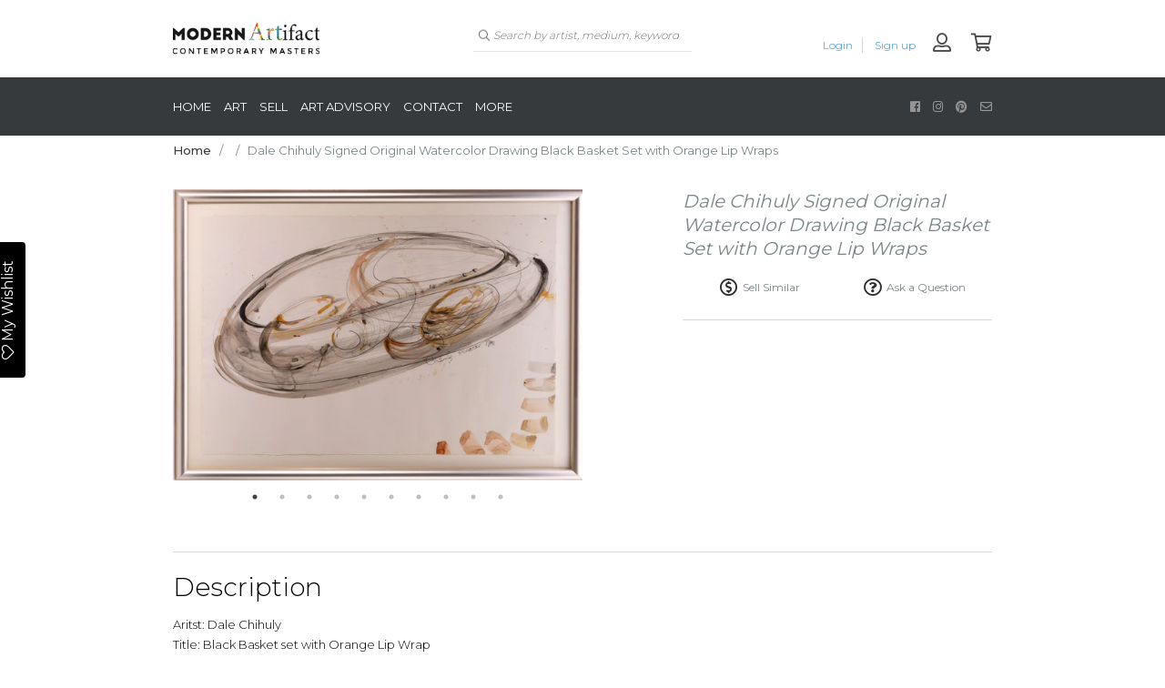

--- FILE ---
content_type: text/html; charset=UTF-8
request_url: https://front.smartwishlist.webmarked.net/v6/fetchstoredata.php?callback=jQuery33108523924431735379_1764842144635&store_domain=modernartifact.com&store_id=14149028&customer_id=0&_=1764842144636
body_size: 1060
content:
jQuery33108523924431735379_1764842144635({"add_tooltip_text":"Add to &lt;a href=&#039;\/a\/wishlist&#039;&gt;Wishlist&lt;\/a&gt;","remove_tooltip_text":"Remove from &lt;a href=&#039;\/a\/wishlist&#039;&gt;Wishlist&lt;\/a&gt;","wishlist_icon_color":"#000000","wishlist_icon_hover_color":"#000000","wishlist_icon_name":"heart-o","wishlist_icon_hover_name":"heart","extra_icon_class_name":"","extra_icon_hover_class_name":"","use_extra_icon":"0","display_item_count":"0","use_custom_location":"0","custom_location":null,"tooltip_offset_x":"0px","tooltip_offset_y":"0px","proxy_base":"\/a\/wishlist","tooltip_position":"top","display_tooltip":"1","display_topbadge":"1","topbadge_color":"#000000","topbadge_background_color":"#ffffff","topbadge_padding":"2px 6px","enable_accounts":"1","force_login":"0","extra_css_product":".smartwishlistlink{\r\n border-radius: 4px;\r\n}\r\n\r\n\r\n.product-info #smartwishlist{\r\n position: absolute; right: 0; top: -15px;\r\n}\r\n.product-info #smartwishlist .fa{\r\n font-size: 30px; line-height: 30px; color: #D6D6D6;\r\n}\r\n\r\n.product-row article .smartwishlist{\r\n position: absolute; right: 0; top: 0; padding: 9px; border-radius: 50%; background-color: rgba(0, 0, 0, 0.5); z-index: 10  !important;\r\n}\r\n.product-row article .smartwishlist .fa{\r\n font-size: 23px; line-height: 23px; color: #fff;\r\n}\r\n\r\n@media (max-width: 1000px){\r\n.container.wishlistbodycontainer #bookmarks{\r\n width: 80%; margin: 0 auto; \r\n}\r\n\r\n.smartwishlistlink{\r\n font-size: 12px; padding: 6px 10px;\r\n}\r\n.smartwishlistlink .fa{\r\n font-size: 11px;\r\n}\r\n.smartwishlistlink span.topbadge{\r\n font-size: 11px; margin-left: 5%; padding: 1px 4px;\r\n}\r\n}.unbookmarked {\n    color: #000000 !important;\n}\n\n.unbookmarked:hover {\n    color:  #000000;\n}\n\n.bookmarked {\n    color:  #000000;\n}\n\n.bookmarked:hover {\n    color:  #000000;\n}\n\n\n.tooltip-store-theme {\n\tborder-radius: 5px !important; \n\tborder: 1px solid #000000 !important;\n\tbackground: #000000 !important;\n\tcolor: #ffffff !important;\n}\n\n.tooltipster-content a {\n    color: #ffffff;\n    text-decoration: underline;\n}\n\n.tooltipster-content a:hover {\n    color: #ffffff;\n    text-decoration: underline;\n}\n\n.tooltipster-content a:visited {\n    color: #ffffff;\n    text-decoration: underline;\n}\n\n.tooltip-store-theme .tooltipster-content {\n    font-family: inherit !important;\n    font-size: 12px !important;\n}.smartwishlist{cursor:pointer;}","display_tooltip_productpage":"1","use_autosetup":"0","display_fixed_link":"1","swfl_html":"&lt;i class=&quot;fa fa-heart-o&quot;&gt;&lt;\/i&gt; My Wishlist","swfl_text":"&lt;i class=&quot;fa fa-heart-o&quot;&gt;&lt;\/i&gt; My Wishlist","swfl_orientation_desktop":"vertical","swfl_position_desktop":"left","swfl_margin_desktop":"bottom","swfl_margin_value_desktop":"40%","swfl_background_color":"#000000","swfl_text_color":"#ffffff","swpbutton_type":"1","swpbutton_add_text":"Add to Wishlist","swpbutton_remove_text":"Remove from Wishlist","swpbutton_font_family":"inherit","swpbutton_label_fontsize":"14px","swpbutton_icon_fontsize":"14px","swpbutton3_color":"#ffffff","swpbutton3_background_color":"#37478e","swpbutton3_radius":"4px","swpbutton3_width_desktop":"200px","swpbutton3_width_mobile":"100%","swpbutton3_height":"40px","optimize_swpbutton_mobile":"1","mobile_max_width":"500px","disable_notification":"0","wishlist_items":[]});

--- FILE ---
content_type: text/css
request_url: https://modernartifact.com/cdn/shop/t/6/assets/style.scss?v=148158748692039987461735575169
body_size: 3465
content:
// @import url("https://fonts.googleapis.com/css?family=Poppins:300,400,500");

// body {
//   line-height: 1.5;
//   font-size: 14px;
//   font-family: "Poppins", sans-serif;
//   -webkit-font-smoothing: antialiased;
// }

// h1, h2, h3, h4, h5, h6 {
//   font-weight: 400;
// }

// p {
//   font-family: "Poppins", sans-serif;
//   color: #000000;
//   font-size: 15px;
// }

// a, a:focus, a:hover {
//   text-decoration: none;
//   outline: 0;
//   color: #000;
// }

// input[type="email"], input[type="password"], input[type="text"], input[type="tel"] {
//   border-radius: 0;
//   box-shadow: none;
//   height: 45px;
//   outline: none;
//   font-weight: 200;
//   font-size: 12px;
// }

// input[type="email"]:focus, input[type="password"]:focus, input[type="text"]:focus, input[type="tel"]:focus {
//   box-shadow: none;
//   border: 1px solid #000;
// }

// ul {
//   padding-left: 0;
// }

// .heading-text {
//   padding-bottom: 10px;
//   margin-bottom: 30px;
//   font-weight: 100;
//   border-bottom: 1px solid #dedede;
// }

// .req {
//   color: #c0392b;
// }

// .forgot-password-text {
//   margin-left: 30px;
// }

// p.with-icons i {
//   width: 20px;
// }

// .account .table thead > tr > th {
//   border-top: 0;
// }

// .account .table tbody > tr > td {
//   vertical-align: middle;
// }

// .address-edit, .edit-address-submit, .edit-address-cancel {
//   display: none;
// }

// .form-control {
//   box-shadow: none;
//   border-radius: 0;
// }

// .form-control:focus {
//   box-shadow: none;
//   border: 1px solid #000;
// }

// .btn-main, .btn-solid-border, .btn-transparent, .btn-small {
//   background: #000;
//   color: #fff;
//   display: inline-block;
//   font-size: 11px;
//   letter-spacing: 1px;
//   padding: 14px 35px;
//   text-transform: uppercase;
//   font-weight: 200;
//   border-radius: 0;
// }

// .btn-main.btn-icon i, .btn-icon.btn-solid-border i, .btn-icon.btn-transparent i, .btn-icon.btn-small i {
//   font-size: 16px;
//   vertical-align: middle;
//   margin-right: 5px;
// }

// .btn-main:hover, .btn-solid-border:hover, .btn-transparent:hover, .btn-small:hover {
//   background: black;
//   color: #fff;
// }

// .btn-solid-border {
//   border: 1px solid #000;
//   background: #fff;
//   color: #000;
// }

// .btn-transparent {
//   background: transparent;
//   color: #000;
//   border: 1px solid #000;
// }

// .btn-transparent:hover {
//   background: transparent;
//   color: #000;
// }

// .btn-large {
//   padding: 20px 45px;
// }

// .btn-large.btn-icon i {
//   font-size: 16px;
//   vertical-align: middle;
//   margin-right: 5px;
// }

// .btn-small {
//   padding: 8px 25px;
//   font-size: 10px;
// }

// .btn-round {
//   border-radius: 4px;
// }

// .btn-round-full {
//   border-radius: 50px;
// }

// .btn.active:focus, .btn:active:focus, .btn:focus {
//   outline: 0;
// }

// .section {
//   padding: 30px 0;
// }

// .bg-gray {
//   background: #f9f9f9;
// }

// /*=================================================================
//   Tabs
// ==================================================================*/

// .nav-tabs {
//   border-bottom: 0;
//   margin-bottom: 10px;
// }

// .nav-tabs li {
//   margin-right: 5px;
// }

// .nav-tabs li .nav-link {
//   border-radius: 0;
//   background: #dedede;
// }

// .nav-tabs li .nav-link.active {
//   background-color: #000;
//   border: 1px solid #000;
//   color: #ffffff;
// }

// .nav-tabs a {
//   border-radius: 0;
//   background: #f9f9f9;
// }

// .nav-tabs a:hover {
//   border: 1px solid transparent;
//   background: #000;
//   color: #fff;
// }

// .tab-content {
//   padding: 20px;
//   border: 1px solid #dedede;
// }

// /*=================================================================
//   Header
// ==================================================================*/
// .top-header .container {
//   padding-top: 35px;
//   padding-bottom: 35px;
//   border-bottom: 1px solid #dedede;
// }

// .top-header .dropdown-menu {
//   left: auto;
//   right: 0;
//   max-width: 300px;
// }

// @media (max-width: 480px) {
//   .top-header .dropdown-menu {
//     right: 0;
//     left: 0;
//     max-width: 100%;
//   }
// }

// .top-header .contact-number {
//   font-size: 12px;
//   color: #333;
// }

// @media (max-width: 480px) {
//   .top-header .contact-number {
//     text-align: center;
//   }
// }

// @media (max-width: 768px) {
//   .top-header .contact-number {
//     text-align: center;
//     padding: 10px 0;
//   }
// }

// .top-header .contact-number i {
//   margin-right: 4px;
//   font-size: 18px;
//   vertical-align: middle;
// }

// @media (max-width: 768px) {
//   .top-header .top-menu {
//     text-align: center;
//     padding: 10px 0;
//   }
// }

// .top-header .top-menu > li > a {
//   color: #333;
//   font-size: 15px;
//   padding: 0 8px;
// }

// .top-header .top-menu > li > a:hover, .top-header .top-menu > li > a:focus {
//   background: transparent;
// }

// .top-header .top-menu > li .fa {
//   font-size: 16px;
//   margin-right: 5px;
// }

// @media (max-width: 480px) {
//   .top-header .logo {
//     padding: 10px;
//   }
// }

// @media (max-width: 768px) {
//   .top-header .logo {
//     padding: 10px;
//   }
// }

// .top-header .logo a {
//   display: inline-block;
// }

// .top-menu li svg {
//   margin-right: 5px;
// }

// .navbar-nav > li > a {
//   color: #333;
//   font-size: 14px;
//   padding: 20px 15px;
//   text-transform: uppercase;
//   transition: .2s ease-in-out 0s;
//   border: 1px solid transparent;
// }

// /*=================================================================
//   Title
// ==================================================================*/
// .title {
//   padding: 50px 0 30px;
// }

// .title h2 {
//   font-size: 18px;
//   text-align: center;
//   text-transform: uppercase;
//   letter-spacing: 2px;
// }

// /*=================================================================
//   Category Banners
// ==================================================================*/

// .category-box {
//   background-size: cover;
//   margin-bottom: 30px;
//   min-height: 350px;
//   position: relative;
//   overflow: hidden;
//   width: 100%;
// }

// @media (max-width: 400px) {
//   .category-box {
//     min-height: 250px;
//   }
// }

// @media (max-width: 480px) {
//   .category-box {
//     min-height: 250px;
//   }
// }

// .category-box.category-box-2 {
//   min-height: 730px;
// }

// @media (max-width: 768px) {
//   .category-box.category-box-2 {
//     min-height: 400px;
//   }
// }

// .category-box:hover img {
//   -webkit-transform: scale(1.1);
//           transform: scale(1.1);
// }

// .category-box img {
//   transition: all 0.3s ease-in-out;
//   width: 100%;
//   height: auto;
//   -webkit-backface-visibility: hidden;
//           backface-visibility: hidden;
// }

// .category-box a {
//   display: block;
//   position: absolute;
//   top: 0;
//   left: 0;
//   width: 100%;
//   height: 100%;
// }

// .category-box .content {
//   position: absolute;
//   z-index: 999;
//   top: 0;
//   padding: 25px;
// }

// @media (max-width: 768px) {
//   .category-box .content {
//     top: 50%;
//     left: 50%;
//     -webkit-transform: translate(-50%, -50%);
//             transform: translate(-50%, -50%);
//     text-align: center;
//   }
// }

// .category-box .content h3 {
//   margin: 0;
//   color: #333;
//   font-size: 20px;
//   font-weight: 500;
// }

// @media (max-width: 768px) {
//   .category-box .content h3 {
//     font-size: 20px;
//   }
// }

// .category-box .content p {
//   margin: 6px 0 0;
// }

// /*=================================================================
//   Product
// ==================================================================*/
// .product-item {
//   margin-bottom: 30px;
// }

// .product-item .product-thumb {
//   position: relative;
// }

// .product-item .product-thumb img {
//   width: 100%;
//   height: auto;
// }

// .product-item .product-thumb .bage {
//   position: absolute;
//   top: 12px;
//   right: 12px;
//   background: #000;
//   color: #fff;
//   font-size: 12px;
//   padding: 4px 12px;
//   font-weight: 300;
//   display: inline-block;
// }

// .product-item .product-thumb:before {
//   transition: .3s all;
//   opacity: 0;
//   background: rgba(0, 0, 0, 0.6);
//   content: '';
//   position: absolute;
//   top: 0;
//   right: 0;
//   left: 0;
//   bottom: 0;
// }

// .product-item .product-thumb .preview-meta {
//   position: absolute;
//   text-align: center;
//   bottom: 0;
//   left: 0;
//   width: 100%;
//   justify-content: center;
//   opacity: 0;
//   transition: 0.2s;
//   -webkit-box-pack: center;
//   -ms-flex-pack: center;
//   -webkit-transform: translateY(10px);
//           transform: translateY(10px);
// }

// .product-item .product-thumb .preview-meta ul {
//   padding: 0;
// }

// .product-item .product-thumb .preview-meta li {
//   display: inline-block;
// }

// .product-item .product-thumb .preview-meta li a, .product-item .product-thumb .preview-meta li span {
//   background: #fff;
//   padding: 10px 0px;
//   cursor: pointer;
//   display: inline-block;
//   font-size: 20px;
//   transition: .2s all;
//   width: 50px;
// }

// .product-item .product-thumb .preview-meta li a:hover, .product-item .product-thumb .preview-meta li span:hover {
//   background: #000;
//   color: #fff;
// }

// .product-item:hover .product-thumb:before {
//   opacity: 1;
// }

// .product-item:hover .preview-meta {
//   opacity: 1;
//   -webkit-transform: translateY(-20px);
//           transform: translateY(-20px);
// }

// .product-item .product-content {
//   text-align: center;
// }

// .product-item .product-content h4 {
//   font-size: 16px;
//   font-weight: 400;
//   margin-top: 15px;
//   margin-bottom: 6px;
// }

// .product-item .product-content h4 a {
//   color: #000;
// }

// /*=================================================================
//   Call to action
// ==================================================================*/
// .call-to-action .subscription-form input {
//   height: 51px;
// }

// .call-to-action .subscription-form .btn-main, .call-to-action .subscription-form .btn-solid-border, .call-to-action .subscription-form .btn-transparent, .call-to-action .subscription-form .btn-small {
//   font-size: 14px;
// }

// /*=================================================================
//   View on Instagram
// ==================================================================*/
// .instagram-feed a {
//   margin: 6px;
//   margin-right: 10px;
//   display: inline-block;
//   margin-bottom: 10px;
//   width: 23.5%;
// }

// @media (max-width: 768px) {
//   .instagram-feed a {
//     width: 49%;
//     margin: 3px;
//   }
// }

// @media (max-width: 480px) {
//   .instagram-feed a {
//     width: 100%;
//     margin: 3px;
//   }
// }

// .instagram-feed a:hover img {
//   -webkit-filter: grayscale(10);
//           filter: grayscale(10);
// }

// .instagram-feed a img {
//   width: 100%;
// }

// /*=================================================================
//   Footer
// ==================================================================*/
// .footer {
//   background: #F7F7F7;
//   padding: 50px 0;
// }

// .footer .footer-menu {
//   margin-top: 30px;
// }

// .footer .footer-menu li {
//   display: inline-block;
//   margin: 0 10px;
// }

// .footer .footer-menu li a {
//   color: #333;
//   font-size: 12px;
//   text-transform: uppercase;
// }

// .footer .copyright-text {
//   margin-top: 20px;
// }

// .social-media li {
//   display: inline-block;
//   margin: 0 5px;
// }

// .social-media li a {
//   padding: 8px 10px;
// }

// .social-media li a i {
//   font-size: 20px;
//   color: #555;
// }

// /*=================================================================
//   Navbar Dropdown
// ==================================================================*/
// .navbar-nav .dropdown .dropdown-menu a {
//   color: #222;
//   font-size: 12px;
//   border: 1px solid transparent;
//   display: block;
//   padding: 8px 16px;
//   letter-spacing: 0.5px;
//   text-transform: uppercase;
//   transition: .3s all;
// }

// .navbar-nav .dropdown .dropdown-menu a:hover {
//   background-color: #000;
//   color: #fff;
// }

// .dropdown:hover .dropdown-menu {
//   display: none;
//   opacity: 1;
//   display: block;
//   -webkit-transform: translate(0px, 0px);
//           transform: translate(0px, 0px);
//   opacity: 1;
//   visibility: visible;
//   color: #777;
//   -webkit-transform: translateY(0px);
//           transform: translateY(0px);
// }

// .dropdown .dropdown-menu {
//   border-radius: 0;
//   padding: 15px;
//   border: 1px solid #ebebeb;
//   box-shadow: 0 2px 4px rgba(0, 0, 0, 0.05);
//   transition: .3s all;
//   position: absolute;
//   display: block;
//   visibility: hidden;
//   opacity: 0;
//   -webkit-transform: translateY(30px);
//           transform: translateY(30px);
//   transition: visibility 0.2s, opacity 0.2s, -webkit-transform 500ms cubic-bezier(0.43, 0.26, 0.11, 0.99);
//   transition: visibility 0.2s, opacity 0.2s, transform 500ms cubic-bezier(0.43, 0.26, 0.11, 0.99);
//   transition: visibility 0.2s, opacity 0.2s, transform 500ms cubic-bezier(0.43, 0.26, 0.11, 0.99), -webkit-transform 500ms cubic-bezier(0.43, 0.26, 0.11, 0.99);
// }

// .dropdown .dropdown-menu.full-width {
//   width: 500px;
//   left: -200px;
// }

// .dropdown-header {
//   display: block;
//   padding: 3px 20px;
//   font-size: 12px;
//   line-height: 1.42857143;
//   color: #777;
//   white-space: nowrap;
// }

// /*=================================================================
//   Page Header
// ==================================================================*/
// .page-header {
//   background: #f5f5f5;
//   border-bottom: none;
//   padding: 30px 0;
// }

// .page-header h1 {
//   font-weight: 200;
//   margin: 0 0 6px 0;
// }

// .page-header .breadcrumb {
//   background: transparent;
//   padding: 5px;
//   margin: 0;
// }

// .page-header .breadcrumb li {
//   font-weight: 200;
//   font-size: 12px;
// }

// .page-header .breadcrumb li a {
//   color: #000;
// }

// /*=================================================================
//   Widget
// ==================================================================*/
// .widget .widget-title {
//   margin: 0;
//   padding-bottom: 10px;
//   font-size: 14px;
//   font-weight: 400;
//   text-transform: uppercase;
//   letter-spacing: 2px;
// }

// .widget.widget-subscription .form-group {
//   margin-bottom: 8px;
// }

// .widget.widget-subscription .form-group input {
//   font-size: 12px;
//   font-weight: 200;
//   height: 45px;
// }

// .widget.widget-subscription .btn-main, .widget.widget-subscription .btn-solid-border, .widget.widget-subscription .btn-transparent, .widget.widget-subscription .btn-small {
//   width: 100%;
// }

// .widget.widget-latest-post .media .media-object {
//   width: 150px;
//   height: auto;
// }

// .widget.widget-latest-post .media .media-heading a {
//   color: #000;
//   font-size: 14px;
//   font-weight: 300;
// }

// .widget.widget-latest-post .media p {
//   font-size: 12px;
// }

// .widget.widget-category ul li {
//   margin-bottom: 10px;
// }

// .widget.widget-category ul li a {
//   color: #837f7e;
//   font-weight: 200;
// }

// .widget.widget-category ul li a:before {
//   padding-right: 10px;
//   content: "\f3d1";
//   font-family: "themefisher-font";
// }

// .widget.widget-category ul li a:hover {
//   color: #000;
//   padding-left: 5px;
// }

// .widget.widget-tag ul li {
//   margin-bottom: 10px;
//   display: inline-block;
//   margin-right: 5px;
// }

// .widget.widget-tag ul li a {
//   color: #837f7e;
//   display: inline-block;
//   padding: 8px 15px;
//   border: 1px solid #dedede;
//   border-radius: 30px;
//   font-size: 12px;
// }

// .widget.widget-tag ul li a:hover {
//   color: #fff;
//   background: #000;
//   border: 1px solid #000;
// }

// /*=================================================================
//   Accordion
// ==================================================================*/

// #accordion .card {
//   border-radius: 0;
//   box-shadow: none;
//   margin-bottom: 5px;
//   border-bottom: none;
// }

// #accordion .card .card-header {
//   background: transparent;
//   padding: 0;
// }

// #accordion .card .card-header h5 {
//   margin-bottom: 0;
// }

// #accordion .card .card-header a {
//   display: block;
//   font-size: 14px;
//   text-transform: uppercase;
//   padding: 10px 10px;
// }

// #accordion .card .card-header a:before {
//   color: #555;
//   content: "\f068";
//   position: absolute;
//   right: 25px;
//   font-family: "FontAwesome";
// }

// #accordion .card .card-header a.collapsed:before {
//   content: "\f067";
// }

// #accordion .card .card-header a.no-icon:before {
//   content: "";
// }

// #accordion .card .card-body {
//   border-bottom: 1px solid #00000020;
// }

// /*=================================================================
//   Product Single
// ==================================================================*/

// .single-product {
//   padding: 30px 0 40px;
// }

// .single-product .breadcrumb {
//   background: transparent;
// }

// .single-product .breadcrumb li {
//   color: #000;
//   font-weight: 200;
// }

// .single-product .breadcrumb li a {
//   color: #000;
//   font-weight: 200;
// }

// .single-product .product-pagination li {
//   display: inline-block;
//   margin: 0 8px;
// }

// .single-product .product-pagination li + li:before {
//   padding: 0 8px 0 0;
//   color: #ccc;
//   content: "/\00a0";
// }

// .single-product .product-pagination li a {
//   color: #000;
//   font-weight: 200;
// }

// .single-product .product-pagination li a i {
//   vertical-align: middle;
// }

// .single-product-slider .carousel .carousel-inner .carousel-caption {
//   text-shadow: none;
//   text-align: left;
//   top: 20%;
//   bottom: auto;
// }

// .single-product-slider .carousel .carousel-inner .carousel-caption h1 {
//   font-size: 50px;
//   font-weight: 100;
//   color: #000;
// }

// .single-product-slider .carousel .carousel-inner .carousel-caption p {
//   width: 50%;
//   font-weight: 200;
// }

// .single-product-slider .carousel .carousel-inner .carousel-caption .btn-main, .single-product-slider .carousel .carousel-inner .carousel-caption .btn-solid-border, .single-product-slider .carousel .carousel-inner .carousel-caption .btn-transparent, .single-product-slider .carousel .carousel-inner .carousel-caption .btn-small {
//   margin-top: 20px;
// }

// .single-product-slider .carousel .carousel-control {
//   bottom: auto;
//   background: #fff;
//   width: 6%;
//   padding: 10px 0;
// }

// .single-product-slider .carousel .carousel-control i {
//   font-size: 40px;
//   text-shadow: none;
//   color: #555;
// }

// .single-product-slider .carousel .carousel-indicators li img {
//   height: auto;
//   width: 60px;
// }

// .single-product-slider .carousel .carousel-control.right, .single-product-slider .carousel .carousel-control.left {
//   background-image: none;
//   top: 40%;
// }

// .single-product-slider .carousel-indicators {
//   margin: 10px 0 0;
//   overflow: auto;
//   position: static;
//   text-align: left;
//   white-space: nowrap;
//   width: 100%;
//   overflow: hidden;
// }

// .single-product-slider .carousel-indicators li {
//   background-color: transparent;
//   border-radius: 0;
//   display: inline-block;
//   height: auto;
//   margin: 0 !important;
//   width: auto;
// }

// .single-product-slider .carousel-indicators li.active img {
//   opacity: 1;
// }

// .single-product-slider .carousel-indicators li:hover img {
//   opacity: 0.75;
// }

// .single-product-slider .carousel-indicators li img {
//   display: block;
//   opacity: 0.5;
// }

// .single-product-details .product-variant {
//   margin-top: 20px;
//   display: -webkit-box;
//   display: -ms-flexbox;
//   display: flex;
//   -webkit-box-align: center;
//       -ms-flex-align: center;
//           align-items: center;
// }

// .single-product-details .product-variant span {
//   width: 100px;
//   color: #000;
//   font-size: 13px;
//   font-weight: 600;
//   display: inline-block;
// }

// .single-product-details .product-category .form-control {
//   display: inline-block;
//   width: 130px;
//   letter-spacing: 2px;
//   text-transform: uppercase;
//   color: #000;
//   font-size: 12px;
//   border: 1px solid #e5e5e5;
//   border-radius: 0px;
//   box-shadow: none;
// }

// .single-product-details .product-category {
//   margin-top: 20px;
// }

// .single-product-details .product-category > span {
//   width: 100px;
//   color: #000;
//   font-size: 13px;
//   font-weight: 600;
//   display: inline-block;
// }

// .single-product-details .product-category ul {
//   display: inline-block;
// }

// .single-product-details .product-category ul li {
//   display: inline-block;
//   margin: 5px;
// }

// .single-product-details .product-quantity {
//   margin-top: 20px;
//   display: -webkit-box;
//   display: -ms-flexbox;
//   display: flex;
//   -webkit-box-align: center;
//       -ms-flex-align: center;
//           align-items: center;
// }

// .single-product-details .product-quantity > span {
//   width: 100px;
//   color: #000;
//   font-size: 13px;
//   font-weight: 600;
//   display: inline-block;
// }

// .single-product-details .product-quantity .input-group {
//   width: 150px;
//   height: 35px;
// }

// .single-product-details .product-quantity input {
//   height: 35px;
//   padding-left: 10px;
// }

// .single-product-details .product-quantity .btn {
//   border-radius: 0;
//   background: #fff;
//   border: 1px solid #ced4da;
// }

// .single-product-details .product-quantity .btn:focus, .single-product-details .product-quantity .btn:active {
//   box-shadow: none;
//   outline: none !important;
// }

// .single-product-details .product-quantity .btn:hover {
//   color: black;
//   border-radius: 0;
//   background: #e5e5e5;
//   border: 1px solid #ced4da;
// }

// .single-product .table > tbody > tr:first-child > th, .table > tbody > tr:first-child > td {
//   border-top: none;
// }

// .single-product .table > tbody > tr > td:first-child {
//   font-weight: 800;
// }

// .product-category ul li a {
//   color: #666;
// }

// .product-category ul li a:hover {
//   color: #000;
// }

// /*=================================================================
//   Single Product Slick Carousel
// ==================================================================*/

// .slick-prev:before, .slick-next:before {
//   color: #2980b9;
//   opacity: 100;
// }

// .slick-next, .slick-next:focus {
//   right: 0px;
//   background: #fff;
//   width: 40px;
//   padding: 35px 0;
//   top: 40%;
// }

// .slick-prev, .slick-prev:focus {
//   left: 0px;
//   background: #fff;
//   width: 40px;
//   padding: 35px 0;
//   z-index: 1;
//   top: 40%;
// }


// .slick-next:hover, .slick-prev:hover {
//   background: #000;
// }

// .slick-next:before, .slick-prev:before {
//   color: #555;
//   content: "\f054";
//   line-height: 0;
//   font-family: "FontAwesome";
// }

// .slick-next:hover:before {
//   color: #fff;
//   content: "\f054";
//   line-height: 0;
//   font-family: "FontAwesome";
// }

// .slick-prev:before {
//   color: #555;
//   content: "\f053";
//   font-family: "FontAwesome";
// }

// .slick-prev:hover:before {
//   color: #fff;
//   content: "\f053";
//   line-height: 0;
//   font-family: "FontAwesome";
// }

// .slick-slide {
//   outline: none;
// }

// .slick-dots {
//   position: inherit;
//   margin-top: 10px;
//   margin-left: 0;
//   bottom: 0;
// }
// .slick-dots li {
//   width: 80px;
// }

// /*=================================================================
//   Cart
// ==================================================================*/

// .shopping.cart .product-list .table .cart-amount th {
//   background: #f9f9f9;
//   padding: 10px;
//   text-transform: uppercase;
// }

// .shopping.cart .product-list .table > tbody > tr > td {
//   vertical-align: middle;
// }

// .shopping.cart .product-list .product-info a {
//   margin-left: 10px;
//   color: #000;
//   font-weight: 600;
// }

// .shopping.cart .product-list .product-remove {
//   color: #c7254e;
// }

// .shopping.cart .product-list form #update-btn {
//   margin-right: 10px;
// }

// .shopping.cart .account-details {
//   margin-top: 30px;
// }

// .shopping.cart .account-details legend {
//   font-weight: 600;
//   font-size: 16px;
//   text-transform: uppercase;
// }

// .shopping.cart .account-details .btn-pay {
//   margin: 20px 0;
// }

// .cart .cart-total {
//   padding: 10px 0;
//   margin: 20px 0;
//   border-top: 1px solid #d1d1d1;
//   border-bottom: 1px solid #d1d1d1;
// }

// .product-checkout-details .product-card > a {
//   padding-right: 20px;
// }

// .product-checkout-details .product-card .price {
//   margin-top: 15px;
// }

// .product-checkout-details .product-card .media-object {
//   width: 80px;
// }

// .product-checkout-details .product-card h4 {
//   font-weight: 400;
//   font-size: 14px;
//   color: #555;
// }

// .product-checkout-details .product-card .remove {
//   font-size: 12px;
//   cursor: pointer;
// }

// .product-checkout-details .discount-code {
//   border-top: 1px solid #dedede;
//   border-bottom: 1px solid #dedede;
//   margin: 20px 0 10px;
//   padding: 10px 0;
// }

// .product-checkout-details .discount-code p {
//   margin: 0;
// }

// .product-checkout-details .discount-code p a {
//   font-weight: 400;
//   color: #555;
// }

// .product-checkout-details .summary-prices {
//   border-style: solid;
//   border-color: #dedede;
//   border-width: 0px 0 1px 0;
//   padding-bottom: 10px;
// }

// .product-checkout-details .summary-prices li {
//   padding: 5px 0;
// }

// .product-checkout-details .summary-prices li span + span {
//   float: right;
// }

// .product-checkout-details .summary-total {
//   margin-top: 5px;
// }

// .product-checkout-details .summary-total > span {
//   font-weight: 500;
//   font-size: 18px;
// }

// .product-checkout-details .summary-total span + span {
//   float: right;
// }

// .product-checkout-details .verified-icon {
//   margin-top: 25px;
// }

// /*=================================================================
//   Checkout form
// ==================================================================*/
// .checkout-area .widget-title {
//   font-weight: 400;
//   border-bottom: 1px solid #dedede;
//   padding-bottom: 15px;
//   margin-bottom: 15px;
//   text-transform: uppercase;
//   letter-spacing: 1px;
//   font-size: 16px;
// }

// .checkout-area .block {
//   padding: 15px;
//   margin-bottom: 10px;
// }

// .checkout-form .form-group {
//   position: relative;
//   margin-bottom: 8px;
// }

// .checkout-form .form-group label {
//   position: absolute;
//   top: 18px;
//   left: 15px;
//   right: auto;
//   bottom: auto;
//   color: #888;
//   font-size: 10px;
//   font-weight: 400;
//   text-transform: uppercase;
//   opacity: 1 !important;
//   width: 85px;
// }

// .checkout-form .form-group input {
//   border-radius: 0;
//   display: block;
//   padding: 6px 10px 5px 100px;
//   -moz-appearance: none;
//   -webkit-appearance: none;
//   height: 50px;
// }

// .checkout-form .checkout-country-code .form-group {
//   float: left;
// }

// .checkout-form .checkout-country-code .form-group:first-child {
//   width: calc(45% - 2px);
//   margin-right: 4px;
// }

// .checkout-form .checkout-country-code .form-group:last-child {
//   width: calc(55% - 2px);
// }

// /*=================================================================
//   Checkout form
// ==================================================================*/
// .confirmation {
//   padding: 100px 0;
// }

// .success-msg .block i {
//   font-size: 40px;
//   background: #1bbb1b;
//   color: #fff;
//   width: 60px;
//   height: 60px;
//   border-radius: 100px;
//   display: inline-block;
//   line-height: 60px;
// }

// /*=================================================================
//   Contact us
// ==================================================================*/

// .contact-us {
//   padding: 100px 0;
// }

// .contact-form {
//   margin-bottom: 40px;
// }

// .contact-form .form-control {
//   background-color: transparent;
//   border: 1px solid #dedede;
//   box-shadow: none;
//   height: 45px !important;
//   color: #0c0c0c;
//   height: 38px;
//   font-family: 'Open Sans', sans-serif;
//   font-size: 14px;
//   border-radius: 0;
// }

// .contact-form input:hover,
// .contact-form textarea:hover,
// .contact-form #contact-submit:hover {
//   border-color: #000;
// }

// .contact-form #contact-submit {
//   border: none;
//   padding: 15px 0;
//   width: 100%;
//   margin: 0;
//   background: #000;
//   color: #fff;
//   border-radius: 0;
// }

// .contact-form textarea.form-control {
//   padding: 10px;
//   height: 120px !important;
//   outline: none;
// }

// .contact-details .google-map #map {
//   width: 100%;
//   height: 300px;
// }

// .contact-details .contact-short-info li {
//   margin-bottom: 6px;
//   color: #555;
//   font-weight: 300;
// }

// .contact-details .contact-short-info li i {
//   width: 15px;
//   margin-right: 10px;
// }

// .social-icon {
//   margin-top: 20px;
// }

// .social-icon ul li {
//   display: inline-block;
//   margin-right: 10px;
// }

// @media (max-width: 400px) {
//   .social-icon ul li {
//     margin-bottom: 5px;
//     margin-right: 5px;
//   }
// }

// .social-icon ul li a {
//   display: block;
//   height: 50px;
//   width: 50px;
//   border-radius: 50%;
//   border: 1px solid #000;
//   text-align: center;
// }

// .social-icon ul li a:hover {
//   background: #000;
//   color: #fff;
//   border: 1px solid #000;
// }

// .social-icon ul li a:hover i {
//   color: #fff;
// }

// .social-icon ul li a i {
//   color: #000;
//   display: inline-block;
//   font-size: 20px;
//   line-height: 50px;
//   margin: 0;
// }

// .error {
//   display: none;
//   padding: 10px;
//   color: #D8000C;
//   border-radius: 4px;
//   font-size: 13px;
//   background-color: #FFBABA;
// }

// .success {
//   background-color: #6cb670;
//   border-radius: 4px;
//   color: #fff;
//   display: none;
//   font-size: 13px;
//   padding: 10px;
// }

// @import '/layout/main.scss'

--- FILE ---
content_type: text/css
request_url: https://modernartifact.com/cdn/shop/t/6/assets/theme.css?v=164504107531896397471743380799
body_size: 12512
content:
html,body,div,span,applet,object,iframe,h1,h2,h3,h4,h5,h6,p,blockquote,pre,a,abbr,acronym,address,big,cite,code,del,dfn,em,img,ins,kbd,q,s,samp,small,strike,strong,sub,sup,tt,var,b,u,i,center,dl,dt,dd,ol,ul,li,fieldset,form,label,legend,table,caption,tbody,tfoot,thead,tr,th,td,article,aside,canvas,details,embed,figure,figcaption,footer,header,hgroup,menu,nav,output,ruby,section,summary,time,mark,audio,video{margin:0;padding:0;border:0;font-size:100%;font:inherit;vertical-align:baseline}article,aside,details,figcaption,figure,footer,header,hgroup,menu,nav,section{display:block}body{line-height:1}ol,ul{list-style:none}blockquote,q{quotes:none}blockquote:before,blockquote:after,q:before,q:after{content:"";content:none}table{border-collapse:collapse;border-spacing:0}a{text-decoration:none}a:active,a:focus,a:hover{text-decoration:none}.left{float:left}.right{float:right}.clearfix{zoom:1}.clearfix:before,.clearfix:after{content:" ";display:block;height:0;overflow:hidden}.clearfix:after{clear:both}html,body{font-family:Montserrat,sans-serif;font-weight:400}.loading-holder{position:fixed;top:0;left:0;z-index:9999;width:100%;height:100%;background:#fff}.loading-holder:after{content:"";display:block;position:absolute;left:50%;top:50%;width:228px;height:49px;background-image:url(big-logo.png);background-repeat:no-repeat;background-position:50% 50%;background-color:transparent;-webkit-background-size:cover;-moz-background-size:cover;-o-background-size:cover;background-size:cover;-webkit-transform:translateX(-50%) translateY(-50%) translateZ(0px) rotate(0deg) scale(1);-moz-transform:translateX(-50%) translateY(-50%) translateZ(0px) rotate(0deg) scale(1);-ms-transform:translateX(-50%) translateY(-50%) translateZ(0px) rotate(0deg) scale(1);-o-transform:translateX(-50%) translateY(-50%) translateZ(0px) rotate(0deg) scale(1);transform:translate(-50%) translateY(-50%) translateZ(0) rotate(0) scale(1);margin-top:-70px}.loading-holder .spinner{position:absolute;left:50%;top:50%;margin:-9px 0 0 -35px;width:70px;text-align:center}.loading-holder .spinner>div{width:18px;height:18px;background-color:#333;border-radius:100%;display:inline-block;-webkit-animation:sk-bouncedelay 1.4s infinite ease-in-out both;animation:sk-bouncedelay 1.4s infinite ease-in-out both}.loading-holder .spinner .bounce1{-webkit-animation-delay:-.32s;animation-delay:-.32s}.loading-holder .spinner .bounce2{-webkit-animation-delay:-.06s;animation-delay:-.06s}@-webkit-keyframes sk-bouncedelay{0%,80%,to{-webkit-transform:scale(0)}40%{-webkit-transform:scale(1)}}@keyframes sk-bouncedelay{0%,80%,to{-webkit-transform:scale(0);transform:scale(0)}40%{-webkit-transform:scale(1);transform:scale(1)}}.loading-holder .loader-overlay,.loading-holder .loader{position:absolute;top:0;left:0;width:100%;height:100%}.loading-holder .progress-notification{display:none}.loading-holder .progress-bar{position:absolute;top:0;width:100%;height:0}.loading-holder .progress-loaded{position:relative;width:0;height:100%;border-bottom:2px solid #fff}.wrapper{width:1100px;margin:0 auto}@media (max-width: 1500px){.wrapper{width:980px}}@media (max-width: 1380px){.wrapper{width:900px}}@media (max-width: 1000px){.wrapper{width:100%;padding:0 50px;-webkit-box-sizing:border-box;-moz-box-sizing:border-box;box-sizing:border-box}}@media (max-width: 750px){.wrapper{padding:0 25px}}.wrapper .btn{-webkit-appearance:none;border-radius:0}html,body{overflow-x:hidden}body{background-color:#fff}.breadcrumb{padding:8px 0 10px}.breadcrumb a{font-family:Montserrat,sans-serif;font-weight:500;font-size:14px;line-height:18px;color:#373a3c}.breadcrumb span{font-size:14px;line-height:18px;color:#7a8587}.breadcrumb .divider{padding:0 5px}@media (max-width: 1380px){.breadcrumb a,.breadcrumb span{font-size:13px;line-height:16px}}.standard-pages .section-heading{padding:21px 0 31px;background-color:#f3f3f3}.standard-pages .section-heading h1{font-family:Montserrat,sans-serif;font-weight:300;font-size:56px;line-height:68px;color:#000}.standard-pages .main-content{padding-top:35px}.standard-pages .main-content h2,.standard-pages .main-content h3,.standard-pages .main-content h4{font-family:Montserrat,sans-serif;font-weight:500;font-size:22px;line-height:24px;margin:30px 0 20px;color:#2e2e2e}.standard-pages .main-content h3{font-size:20px;line-height:22px}.standard-pages .main-content h4{font-size:18px;line-height:20px;color:#7a8587;margin:15px 0 10px}.standard-pages .main-content p{margin-bottom:10px;font-family:Montserrat,sans-serif;font-weight:300;font-size:16px;line-height:30px;color:#7a8587}.standard-pages .main-content p a{color:#55acee}.standard-pages .main-content p a:hover{color:#51aaee}.standard-pages .main-content .wrapper.search-content h2{font-family:Montserrat,sans-serif;font-weight:300}.standard-pages .main-content .wrapper.search-content h2 strong{font-family:Montserrat,sans-serif;font-weight:500}.standard-pages .main-content .cta-buttons-list{display:-webkit-box;display:-moz-box;display:-ms-flexbox;display:-webkit-flex;display:flex;justify-content:space-between;flex-wrap:wrap;margin:0 0 100px}.standard-pages .main-content .cta-buttons-list div{-webkit-box-flex:0 0 25%;-moz-box-flex:0 0 25%;-webkit-flex:0 0 25%;-ms-flex:0 0 25%;flex:0 0 25%;padding:0 4px;-webkit-box-sizing:border-box;-moz-box-sizing:border-box;box-sizing:border-box;text-align:center}.standard-pages .main-content .cta-buttons-list .btn{display:block;margin:0;padding:0;font-size:18px;line-height:60px;color:#fff;cursor:pointer;text-align:center;text-transform:uppercase;background-color:#373a3c;border:medium none;-webkit-box-sizing:border-box;-moz-box-sizing:border-box;box-sizing:border-box}.standard-pages .main-content .cta-buttons-list .btn i{margin-right:14px;font-size:18px;line-height:60px;color:#d6d6d6}.standard-pages .main-content .cta-buttons-list .btn:hover{background-color:#1f2021}.standard-pages .main-content .cta-buttons-list .btn:hover i{color:#fff}@media (max-width: 1200px){.standard-pages .main-content .cta-buttons-list div{-webkit-box-flex:0 0 50%;-moz-box-flex:0 0 50%;-webkit-flex:0 0 50%;-ms-flex:0 0 50%;flex:0 0 50%;margin-bottom:50px;padding:0 50px}}@media (max-width: 1000px){.standard-pages .main-content .cta-buttons-list div{-webkit-box-flex:0 0 50%;-moz-box-flex:0 0 50%;-webkit-flex:0 0 50%;-ms-flex:0 0 50%;flex:0 0 50%;margin-bottom:25px;padding:0 25px}}@media (max-width: 750px){.standard-pages .main-content .cta-buttons-list div{-webkit-box-flex:0 0 100%;-moz-box-flex:0 0 100%;-webkit-flex:0 0 100%;-ms-flex:0 0 100%;flex:0 0 100%;margin-bottom:25px;padding:0}.standard-pages .main-content .cta-buttons-list div .btn{font-size:14px;line-height:40px;color:#fff}.standard-pages .main-content .cta-buttons-list div .btn i{margin-right:7px;font-size:14px;line-height:40px}}.standard-pages .qq-uploader{position:relative;width:224px}@media (max-width: 1380px){.standard-pages .section-heading{padding:15px 0 22px}.standard-pages .section-heading h1{font-size:42px;line-height:50px}}.top-header{padding:25px 0}.top-header .wrapper{position:relative;display:-webkit-box;display:-moz-box;display:-ms-flexbox;display:-webkit-flex;display:flex;-webkit-justify-content:space-between;-moz-justify-content:space-between;-ms-justify-content:space-between;justify-content:space-between;-ms-flex-pack:space-between}.top-header .logo{-webkit-box-flex:0 0 300px;-moz-box-flex:0 0 300px;-webkit-flex:0 0 300px;-ms-flex:0 0 300px;flex:0 0 300px}.top-header .logo h1,.top-header .logo a{display:block;width:228px;height:49px;background-image:url(big-logo.png);background-repeat:no-repeat;background-position:50% 50%;background-color:transparent;-webkit-background-size:cover;-moz-background-size:cover;-o-background-size:cover;background-size:cover;text-indent:-9999px}.top-header .user-links{-webkit-box-flex:0 0 265px;-moz-box-flex:0 0 265px;-webkit-flex:0 0 265px;-ms-flex:0 0 265px;flex:0 0 265px;text-align:right;margin-top:12px}.top-header .user-links ul{display:inline-block}.top-header .user-links ul li{display:inline-block;margin:0 9px}.top-header .user-links ul li a i{font-size:22px;line-height:22px;color:#4a4a4a}.top-header .user-links ul li:first-of-type{margin-left:0}.top-header .user-links ul li:last-of-type{margin-right:0}.top-header .user-links ul.account-links{margin-right:15px}.top-header .user-links ul.account-links li{margin-right:0}.top-header .user-links ul.account-links li:first-of-type{padding-right:10px;border-right:1px solid #d6d6d6}.top-header .user-links ul.account-links li a{font-size:14px;line-height:22px;color:#55acee}.top-header .search{position:absolute;left:50%;top:50%;padding:0 30px;-webkit-box-sizing:border-box;-moz-box-sizing:border-box;box-sizing:border-box;background-color:transparent;border-bottom:1px solid #e3e3e3;-webkit-transform:translateX(-50%) translateY(-50%) translateZ(0px) rotate(0deg) scale(1);-moz-transform:translateX(-50%) translateY(-50%) translateZ(0px) rotate(0deg) scale(1);-ms-transform:translateX(-50%) translateY(-50%) translateZ(0px) rotate(0deg) scale(1);-o-transform:translateX(-50%) translateY(-50%) translateZ(0px) rotate(0deg) scale(1);transform:translate(-50%) translateY(-50%) translateZ(0) rotate(0) scale(1)}.top-header .search input{background:transparent;border:medium none;font-family:Montserrat,sans-serif;font-weight:300;font-size:12px;line-height:15px;font-style:italic;color:#4a4a4a;width:250px;margin-bottom:10px}.top-header .search input:focus{outline:none}.top-header .search button{position:absolute;left:0;top:50%;background:none;border:medium none;-webkit-transform:translateX(0px) translateY(-70%) translateZ(0px) rotate(0deg) scale(1);-moz-transform:translateX(0px) translateY(-70%) translateZ(0px) rotate(0deg) scale(1);-ms-transform:translateX(0px) translateY(-70%) translateZ(0px) rotate(0deg) scale(1);-o-transform:translateX(0px) translateY(-70%) translateZ(0px) rotate(0deg) scale(1);transform:translate(0) translateY(-70%) translateZ(0) rotate(0) scale(1);cursor:pointer}.top-header .search button i{font-size:14px;line-height:14px;color:#4a4a4a}.top-header .search button:focus{color:#000;outline:none}@media (max-width: 1500px){.top-header .logo h1,.top-header .logo a{width:198px;height:43px}.top-header .user-links{text-align:right}.top-header .user-links ul li a i{font-size:20px;line-height:20px}.top-header .user-links ul.account-links li a{font-size:12px;line-height:16px}.top-header .search{padding:0 0 0 25px}.top-header .search input{width:220px;font-size:11px;line-height:13px}.top-header .search button i{font-size:12px;line-height:12px}}@media (max-width: 1380px){.top-header .logo h1,.top-header .logo a{width:161px;height:35px}.top-header ul li a i{font-size:15px;line-height:16px}.top-header ul.account-links li a{font-size:13px;line-height:16px}.top-header .search{padding:0 0 0 20px}.top-header .search input{width:220px;font-size:12px;line-height:13px}.top-header .search button i{font-size:12px;line-height:12px}}@media (max-width: 1200px){.top-header .wrapper{display:block;margin:15px auto 11px}.top-header .logo{display:block;width:320px;margin:0 auto}.top-header .logo h1,.top-header .logo a{width:250px;height:54px;margin:0 auto}.top-header .search{display:none}.top-header .user-links{position:absolute;right:0;top:105px;-webkit-transform:translateX(0px) translateY(0px) translateZ(0px) rotate(0deg) scale(1);-moz-transform:translateX(0px) translateY(0px) translateZ(0px) rotate(0deg) scale(1);-ms-transform:translateX(0px) translateY(0px) translateZ(0px) rotate(0deg) scale(1);-o-transform:translateX(0px) translateY(0px) translateZ(0px) rotate(0deg) scale(1);transform:translate(0) translateY(0) translateZ(0) rotate(0) scale(1);width:auto;text-align:center;margin:0;padding:0;z-index:1000}.top-header .user-links ul{top:auto!important;display:inline-block}.top-header .user-links ul li{display:inline-block;margin:0 5px;text-align:center}.top-header .user-links ul.account-links{margin:0}.top-header .user-links ul.account-links li{display:inline-block;border:medium none;margin:0}.top-header .user-links ul.account-links li:first-of-type{padding-right:0;margin:0}.top-header .user-links ul.account-links li a{display:block;padding:0 10px;-webkit-box-sizing:border-box;-moz-box-sizing:border-box;box-sizing:border-box;text-align:center}.top-header .user-links ul.users-actions li{margin:0 10px}.top-header .user-links ul.users-actions li a i{font-size:15px;line-height:15px;color:#fff}.top-header .user-links ul.users-actions li:last-of-type{margin-right:0}}@media (max-width: 1000px){.top-header .wrapper{display:block;margin:15px 0 11px}.top-header .logo{display:block;width:320px;margin:0 auto}.top-header .logo h1,.top-header .logo a{width:250px;height:54px;margin:0 auto}.top-header .search{display:none}.top-header .user-links{position:absolute;right:50px;top:105px;-webkit-transform:translateX(0px) translateY(0px) translateZ(0px) rotate(0deg) scale(1);-moz-transform:translateX(0px) translateY(0px) translateZ(0px) rotate(0deg) scale(1);-ms-transform:translateX(0px) translateY(0px) translateZ(0px) rotate(0deg) scale(1);-o-transform:translateX(0px) translateY(0px) translateZ(0px) rotate(0deg) scale(1);transform:translate(0) translateY(0) translateZ(0) rotate(0) scale(1);width:auto;text-align:center;margin:0;padding:0;z-index:1000}.top-header .user-links ul{top:auto!important;display:inline-block}.top-header .user-links ul li{display:inline-block;margin:0 5px;text-align:center}.top-header .user-links ul.account-links{margin:0}.top-header .user-links ul.account-links li{display:inline-block;border:medium none;margin:0}.top-header .user-links ul.account-links li:first-of-type{padding-right:0;margin:0}.top-header .user-links ul.account-links li a{display:block;padding:0 10px;-webkit-box-sizing:border-box;-moz-box-sizing:border-box;box-sizing:border-box;text-align:center}.top-header .user-links ul.users-actions li{margin:0 10px}.top-header .user-links ul.users-actions li a i{font-size:15px;line-height:15px;color:#fff}.top-header .user-links ul.users-actions li:last-of-type{margin-right:0}}@media (max-width: 750px){.top-header .logo{width:250px}.top-header .user-links{right:25px}.top-header .user-links ul.users-actions li{margin:0 8px}.top-header .user-links ul.users-actions li a i{font-size:17px;line-height:16px}}.menu-section{background-color:#373a3c}.menu-section .wrapper{position:relative}.menu-section .wrapper:before,.menu-section .wrapper:after{content:"";display:table}.menu-section .wrapper:after{clear:both}.menu-section .wrapper .mobile-nav{display:none}.menu-section nav{float:left}.menu-section nav ul li{display:inline-block;padding:0 14px;line-height:64px}.menu-section nav ul li:first-of-type{padding-left:0}.menu-section nav ul li:last-of-type{padding-right:0}.menu-section nav ul li a{font-size:14px;line-height:14px;color:#fff;text-transform:uppercase}.menu-section nav ul ul.sub-menu{display:none;background-color:#373a3c;z-index:100}.menu-section nav ul ul.sub-menu.standard{position:absolute;left:-25px;top:64px;padding:15px 80px 25px 30px}.menu-section nav ul ul.sub-menu.standard li{display:block;margin:0 0 15px;padding:0;line-height:16px}.menu-section nav ul ul.sub-menu.standard li a{font-size:14px;line-height:16px;color:#d6d6d6}.menu-section nav ul ul.sub-menu.standard li:last-of-type{margin-bottom:0}.menu-section nav ul ul.sub-menu.standard li:hover a{color:#fff}.menu-section nav ul .mega-menu{position:absolute;left:50%;top:64px;overflow:hidden;width:100vw;height:0px;margin-left:-50vw;z-index:110;background-color:#373a3c}.menu-section nav ul .mega-menu .wrapper{position:relative;padding-right:400px;padding-top:35px;padding-bottom:35px;-webkit-box-sizing:border-box;-moz-box-sizing:border-box;box-sizing:border-box}.menu-section nav ul .mega-menu .wrapper:before,.menu-section nav ul .mega-menu .wrapper:after{content:"";display:table}.menu-section nav ul .mega-menu .wrapper:after{clear:both}.menu-section nav ul .mega-menu .wrapper h3{margin-bottom:14px;font-family:Montserrat,sans-serif;font-weight:500;font-size:16px;line-height:19px;color:#7a8587}.menu-section nav ul .mega-menu ul:before,.menu-section nav ul .mega-menu ul:after{content:"";display:table}.menu-section nav ul .mega-menu ul:after{clear:both}.menu-section nav ul .mega-menu ul li{line-height:normal;float:left;width:33%;margin:0 0 12px;padding:0}.menu-section nav ul .mega-menu ul li:last-of-type{margin-bottom:0}.menu-section nav ul .mega-menu ul li a{padding:0;font-size:14px;line-height:16px;color:#d6d6d6;text-transform:capitalize}.menu-section nav ul .mega-menu ul li a:hover{color:#7a8587}.menu-section nav ul .mega-menu ul.categories{width:66%;margin-bottom:20px}.menu-section nav ul .mega-menu ul.categories li{padding:0;width:50%}.menu-section nav ul .mega-menu ul.artists li:last-of-type a{text-transform:none;color:#7a8587}.menu-section nav ul .mega-menu ul.artists li:last-of-type a:hover{color:#d6d6d6}.menu-section nav ul .mega-menu .promo-banner{position:absolute;top:50%;right:0;width:300px;height:300px;padding:0;-webkit-transform:translateX(0px) translateY(-50%) translateZ(0px) rotate(0deg) scale(1);-moz-transform:translateX(0px) translateY(-50%) translateZ(0px) rotate(0deg) scale(1);-ms-transform:translateX(0px) translateY(-50%) translateZ(0px) rotate(0deg) scale(1);-o-transform:translateX(0px) translateY(-50%) translateZ(0px) rotate(0deg) scale(1);transform:translate(0) translateY(-50%) translateZ(0) rotate(0) scale(1)}.menu-section nav ul .mega-menu .promo-banner:after{content:"";display:block;position:absolute;left:0;bottom:0;right:0;height:40%;background:#000000b3;background:-moz-linear-gradient(top,rgba(0,0,0,.7) 0%,transparent 100%);background:-webkit-gradient(linear,left top,left bottom,color-stop(0%,rgba(0,0,0,.7)),color-stop(100%,transparent));background:-webkit-linear-gradient(top,rgba(0,0,0,.7) 0%,transparent 100%);background:-o-linear-gradient(top,rgba(0,0,0,.7) 0%,transparent 100%);background:-ms-linear-gradient(top,rgba(0,0,0,.7) 0%,transparent 100%);background:linear-gradient(to bottom,rgba(0,0,0,.7) 0%,transparent 100%);filter:progid:DXImageTransform.Microsoft.gradient(startColorstr="$start-color",endColorstr="$end-color",GradientType=0);-webkit-transform:translateX(0px) translateY(0px) translateZ(0px) rotate(180deg) scale(1);-moz-transform:translateX(0px) translateY(0px) translateZ(0px) rotate(180deg) scale(1);-ms-transform:translateX(0px) translateY(0px) translateZ(0px) rotate(180deg) scale(1);-o-transform:translateX(0px) translateY(0px) translateZ(0px) rotate(180deg) scale(1);transform:translate(0) translateY(0) translateZ(0) rotate(180deg) scale(1);z-index:9}.menu-section nav ul .mega-menu .promo-banner em{position:absolute;left:50%;bottom:20px;font-size:16px;line-height:16px;color:#4a4a4a;-webkit-transform:translateX(-50%) translateY(0px) translateZ(0px) rotate(0deg) scale(1);-moz-transform:translateX(-50%) translateY(0px) translateZ(0px) rotate(0deg) scale(1);-ms-transform:translateX(-50%) translateY(0px) translateZ(0px) rotate(0deg) scale(1);-o-transform:translateX(-50%) translateY(0px) translateZ(0px) rotate(0deg) scale(1);transform:translate(-50%) translateY(0) translateZ(0) rotate(0) scale(1);z-index:10}.menu-section nav ul .mega-menu .promo-banner span{display:block;height:100%;background-repeat:no-repeat;background-position:50% 50%;background-color:transparent;-webkit-background-size:cover;-moz-background-size:cover;-o-background-size:cover;background-size:cover}.menu-section nav ul .mega-menu .promo-banner:hover:after{background:#0000004d;background:-moz-linear-gradient(top,rgba(0,0,0,.3) 0%,transparent 100%);background:-webkit-gradient(linear,left top,left bottom,color-stop(0%,rgba(0,0,0,.3)),color-stop(100%,transparent));background:-webkit-linear-gradient(top,rgba(0,0,0,.3) 0%,transparent 100%);background:-o-linear-gradient(top,rgba(0,0,0,.3) 0%,transparent 100%);background:-ms-linear-gradient(top,rgba(0,0,0,.3) 0%,transparent 100%);background:linear-gradient(to bottom,rgba(0,0,0,.3) 0%,transparent 100%);filter:progid:DXImageTransform.Microsoft.gradient(startColorstr="$start-color",endColorstr="$end-color",GradientType=0)}.menu-section .social-list{position:absolute;right:0;top:50%;-webkit-transform:translateX(0px) translateY(-50%) translateZ(0px) rotate(0deg) scale(1);-moz-transform:translateX(0px) translateY(-50%) translateZ(0px) rotate(0deg) scale(1);-ms-transform:translateX(0px) translateY(-50%) translateZ(0px) rotate(0deg) scale(1);-o-transform:translateX(0px) translateY(-50%) translateZ(0px) rotate(0deg) scale(1);transform:translate(0) translateY(-50%) translateZ(0) rotate(0) scale(1)}.menu-section .social-list li{display:inline-block;margin:0 7px}.menu-section .social-list li a i{font-size:14px;line-height:14px;color:#959595}.menu-section .social-list li a:hover i{color:#fff}.menu-section .social-list li:first-of-type{margin-left:0}.menu-section .social-list li:last-of-type{margin-right:0}@media (max-width: 1500px){.menu-section nav ul li a{font-size:13px;line-height:13px}.menu-section nav ul ul.sub-menu.standard li a{font-size:12px;line-height:14px}.menu-section nav ul .mega-menu .wrapper h3{margin-bottom:12px;font-size:14px;line-height:17px}.menu-section nav ul .mega-menu .wrapper ul li a{font-size:12px;line-height:14px}.menu-section nav ul .mega-menu .promo-banner{width:280px;height:280px}.menu-section nav ul .mega-menu .promo-banner:after{height:35%}.menu-section nav ul .mega-menu .promo-banner em{font-size:14px;line-height:14px}.menu-section .social-list li{margin:0 5px}.menu-section .social-list li a i{font-size:13px;line-height:13px}}@media (max-width: 1380px){.menu-section nav ul li{padding:0 5px}}@media (max-width: 1200px){.menu-section .wrapper{padding:15px 50px}.menu-section .wrapper .mobile-nav{position:relative;display:inline-block;width:18px;height:15px;border-top:2px solid #fff}.menu-section .wrapper .mobile-nav:after,.menu-section .wrapper .mobile-nav:before{content:"";display:block;position:absolute;left:0;bottom:0;width:100%;height:2px;background-color:#fff}.menu-section .wrapper .mobile-nav:before{top:43%;bottom:auto;-webkit-transform:translateX(0px) translateY(-50%) translateZ(0px) rotate(0deg) scale(1);-moz-transform:translateX(0px) translateY(-50%) translateZ(0px) rotate(0deg) scale(1);-ms-transform:translateX(0px) translateY(-50%) translateZ(0px) rotate(0deg) scale(1);-o-transform:translateX(0px) translateY(-50%) translateZ(0px) rotate(0deg) scale(1);transform:translate(0) translateY(-50%) translateZ(0) rotate(0) scale(1)}.menu-section .wrapper .mobile-nav.active{border-top:medium none}.menu-section .wrapper .mobile-nav.active:after{top:6px;-webkit-transform:translateX(0px) translateY(0px) translateZ(0px) rotate(-45deg) scale(1);-moz-transform:translateX(0px) translateY(0px) translateZ(0px) rotate(-45deg) scale(1);-ms-transform:translateX(0px) translateY(0px) translateZ(0px) rotate(-45deg) scale(1);-o-transform:translateX(0px) translateY(0px) translateZ(0px) rotate(-45deg) scale(1);transform:translate(0) translateY(0) translateZ(0) rotate(-45deg) scale(1)}.menu-section .wrapper .mobile-nav.active:before{-webkit-transform:translateX(0px) translateY(0px) translateZ(0px) rotate(45deg) scale(1);-moz-transform:translateX(0px) translateY(0px) translateZ(0px) rotate(45deg) scale(1);-ms-transform:translateX(0px) translateY(0px) translateZ(0px) rotate(45deg) scale(1);-o-transform:translateX(0px) translateY(0px) translateZ(0px) rotate(45deg) scale(1);transform:translate(0) translateY(0) translateZ(0) rotate(45deg) scale(1)}.menu-section nav{float:none}.menu-section nav ul li{position:relative;text-align:left;display:block;padding:0;margin:15px 0;line-height:14px}.menu-section nav ul li a{font-size:14px;line-height:14px}.menu-section nav ul li.sub-items a{position:relative;display:inline-block;padding-right:30px}.menu-section nav ul li.sub-items a .subnavtrigger{position:absolute;right:0;top:50%;display:inline-block;width:20px;height:20px;-webkit-transform:translateX(0px) translateY(-50%) translateZ(0px) rotate(0deg) scale(1);-moz-transform:translateX(0px) translateY(-50%) translateZ(0px) rotate(0deg) scale(1);-ms-transform:translateX(0px) translateY(-50%) translateZ(0px) rotate(0deg) scale(1);-o-transform:translateX(0px) translateY(-50%) translateZ(0px) rotate(0deg) scale(1);transform:translate(0) translateY(-50%) translateZ(0) rotate(0) scale(1)}.menu-section nav ul li.sub-items a .subnavtrigger:after,.menu-section nav ul li.sub-items a .subnavtrigger:before{content:"";display:block;position:absolute;right:calc(50% - 3px);top:50%;width:5px;height:1px;background-color:#fff;-webkit-transform:translateX(-50%) translateY(-50%) translateZ(0px) rotate(45deg) scale(1);-moz-transform:translateX(-50%) translateY(-50%) translateZ(0px) rotate(45deg) scale(1);-ms-transform:translateX(-50%) translateY(-50%) translateZ(0px) rotate(45deg) scale(1);-o-transform:translateX(-50%) translateY(-50%) translateZ(0px) rotate(45deg) scale(1);transform:translate(-50%) translateY(-50%) translateZ(0) rotate(45deg) scale(1)}.menu-section nav ul li.sub-items a .subnavtrigger:after{right:6px;-webkit-transform:translateX(0px) translateY(-50%) translateZ(0px) rotate(-45deg) scale(1);-moz-transform:translateX(0px) translateY(-50%) translateZ(0px) rotate(-45deg) scale(1);-ms-transform:translateX(0px) translateY(-50%) translateZ(0px) rotate(-45deg) scale(1);-o-transform:translateX(0px) translateY(-50%) translateZ(0px) rotate(-45deg) scale(1);transform:translate(0) translateY(-50%) translateZ(0) rotate(-45deg) scale(1)}.menu-section nav ul li .mega-menu,.menu-section nav ul li .sub-menu{display:none;position:relative;top:auto;right:auto;bottom:auto;left:auto;height:auto;width:100%}.menu-section nav ul li .mega-menu{margin-left:0}.menu-section nav ul li .mega-menu .wrapper{padding:25px 15px 0}.menu-section nav ul li .mega-menu .wrapper ul{width:100%}.menu-section nav ul li .mega-menu .wrapper ul li{width:50%}.menu-section nav ul li .mega-menu .promo-banner{display:none}.menu-section nav ul li:last-of-type{margin-bottom:0}.menu-section nav ul ul.sub-menu.standard{position:relative;top:auto;right:auto;bottom:auto;left:auto;padding:15px 15px 0}.menu-section .social-list{display:none}}@media (max-width: 1000px){.menu-section .wrapper{padding:15px 50px}.menu-section .wrapper .mobile-nav{position:relative;display:inline-block;width:18px;height:15px;border-top:2px solid #fff}.menu-section .wrapper .mobile-nav:after,.menu-section .wrapper .mobile-nav:before{content:"";display:block;position:absolute;left:0;bottom:0;width:100%;height:2px;background-color:#fff}.menu-section .wrapper .mobile-nav:before{top:43%;bottom:auto;-webkit-transform:translateX(0px) translateY(-50%) translateZ(0px) rotate(0deg) scale(1);-moz-transform:translateX(0px) translateY(-50%) translateZ(0px) rotate(0deg) scale(1);-ms-transform:translateX(0px) translateY(-50%) translateZ(0px) rotate(0deg) scale(1);-o-transform:translateX(0px) translateY(-50%) translateZ(0px) rotate(0deg) scale(1);transform:translate(0) translateY(-50%) translateZ(0) rotate(0) scale(1)}.menu-section .wrapper .mobile-nav.active{border-top:medium none}.menu-section .wrapper .mobile-nav.active:after{top:6px;-webkit-transform:translateX(0px) translateY(0px) translateZ(0px) rotate(-45deg) scale(1);-moz-transform:translateX(0px) translateY(0px) translateZ(0px) rotate(-45deg) scale(1);-ms-transform:translateX(0px) translateY(0px) translateZ(0px) rotate(-45deg) scale(1);-o-transform:translateX(0px) translateY(0px) translateZ(0px) rotate(-45deg) scale(1);transform:translate(0) translateY(0) translateZ(0) rotate(-45deg) scale(1)}.menu-section .wrapper .mobile-nav.active:before{-webkit-transform:translateX(0px) translateY(0px) translateZ(0px) rotate(45deg) scale(1);-moz-transform:translateX(0px) translateY(0px) translateZ(0px) rotate(45deg) scale(1);-ms-transform:translateX(0px) translateY(0px) translateZ(0px) rotate(45deg) scale(1);-o-transform:translateX(0px) translateY(0px) translateZ(0px) rotate(45deg) scale(1);transform:translate(0) translateY(0) translateZ(0) rotate(45deg) scale(1)}.menu-section nav ul li{position:relative;text-align:left;display:block;padding:0;margin:15px 0;line-height:14px}.menu-section nav ul li a{font-size:14px;line-height:14px}.menu-section nav ul li.sub-items a{position:relative;display:inline-block;padding-right:30px}.menu-section nav ul li.sub-items a .subnavtrigger{position:absolute;right:0;top:50%;display:inline-block;width:20px;height:20px;-webkit-transform:translateX(0px) translateY(-50%) translateZ(0px) rotate(0deg) scale(1);-moz-transform:translateX(0px) translateY(-50%) translateZ(0px) rotate(0deg) scale(1);-ms-transform:translateX(0px) translateY(-50%) translateZ(0px) rotate(0deg) scale(1);-o-transform:translateX(0px) translateY(-50%) translateZ(0px) rotate(0deg) scale(1);transform:translate(0) translateY(-50%) translateZ(0) rotate(0) scale(1)}.menu-section nav ul li.sub-items a .subnavtrigger:after,.menu-section nav ul li.sub-items a .subnavtrigger:before{content:"";display:block;position:absolute;right:calc(50% - 3px);top:50%;width:5px;height:1px;background-color:#fff;-webkit-transform:translateX(-50%) translateY(-50%) translateZ(0px) rotate(45deg) scale(1);-moz-transform:translateX(-50%) translateY(-50%) translateZ(0px) rotate(45deg) scale(1);-ms-transform:translateX(-50%) translateY(-50%) translateZ(0px) rotate(45deg) scale(1);-o-transform:translateX(-50%) translateY(-50%) translateZ(0px) rotate(45deg) scale(1);transform:translate(-50%) translateY(-50%) translateZ(0) rotate(45deg) scale(1)}.menu-section nav ul li.sub-items a .subnavtrigger:after{right:6px;-webkit-transform:translateX(0px) translateY(-50%) translateZ(0px) rotate(-45deg) scale(1);-moz-transform:translateX(0px) translateY(-50%) translateZ(0px) rotate(-45deg) scale(1);-ms-transform:translateX(0px) translateY(-50%) translateZ(0px) rotate(-45deg) scale(1);-o-transform:translateX(0px) translateY(-50%) translateZ(0px) rotate(-45deg) scale(1);transform:translate(0) translateY(-50%) translateZ(0) rotate(-45deg) scale(1)}.menu-section nav ul li .mega-menu,.menu-section nav ul li .sub-menu{display:none;position:relative;top:auto;right:auto;bottom:auto;left:auto;height:auto;width:100%}.menu-section nav ul li .mega-menu{margin-left:0}.menu-section nav ul li .mega-menu .wrapper{padding:25px 15px 0}.menu-section nav ul li .mega-menu .wrapper ul{width:100%}.menu-section nav ul li .mega-menu .wrapper ul li{width:50%}.menu-section nav ul li .mega-menu .promo-banner{display:none}.menu-section nav ul li:last-of-type{margin-bottom:0}.menu-section nav ul ul.sub-menu.standard{position:relative;top:auto;right:auto;bottom:auto;left:auto;padding:15px 15px 0}.menu-section .social-list{display:none}}@media (max-width: 750px){.menu-section .wrapper{padding:15px 25px}}.desktop .top-header .user-links ul{display:inline-block}.desktop .top-header .user-links ul li a:hover i,.desktop .top-header .user-links ul.account-links li a:hover{color:#d6d6d6}.desktop .menu-section nav ul li:hover .sub-menu{display:block}.desktop .menu-section nav ul li:hover .mega-menu{display:block}.desktop .menu-section nav ul li:hover a{color:#959595}.desktop .menu-section nav ul li:hover ul li a{color:#fff}.desktop .menu-section nav ul li:hover ul li:hover a{color:#d6d6d6}footer{background-color:#373a3c}footer .footer-top{margin-top:90px}footer .footer-top .wrapper{padding:55px 0;display:-webkit-box;display:-moz-box;display:-ms-flexbox;display:-webkit-flex;display:flex}footer .footer-top .col{-webkit-box-flex:1 1 25%;-moz-box-flex:1 1 25%;-webkit-flex:1 1 25%;-ms-flex:1 1 25%;flex:1 1 25%}footer .footer-top .col h3{font-family:Montserrat,sans-serif;font-weight:500;font-size:16px;line-height:19px;color:#7a8587;margin-bottom:20px}footer .footer-top .col a,footer .footer-top .col p{font-family:Montserrat,sans-serif;font-weight:400;font-size:16px;line-height:28px;color:#d6d6d6}footer .footer-top .col:last-of-type{-webkit-box-flex:0 0 auto;-moz-box-flex:0 0 auto;-webkit-flex:0 0 auto;-ms-flex:0 0 auto;flex:0 0 auto}footer .footer-top .col .social-list{display:-webkit-box;display:-moz-box;display:-ms-flexbox;display:-webkit-flex;display:flex}footer .footer-top .col .social-list li{-webkit-box-flex:0 0 auto;-moz-box-flex:0 0 auto;-webkit-flex:0 0 auto;-ms-flex:0 0 auto;flex:0 0 auto;margin:0 14px}footer .footer-top .col .social-list li:first-of-type{margin-left:0}footer .footer-top .col .social-list li:last-of-type{margin-right:0}footer .footer-top .col .social-list li a i{font-size:22px;line-height:22px;color:#d6d6d6}footer .footer-top .col .social-list li a:hover i{color:#7a8587}footer .footer-bottom{padding:30px 0;text-align:center;background-color:#2d3134}footer .footer-bottom svg{width:53px;height:32px;margin:0 14px}footer .footer-bottom svg:first-of-type{margin-left:0}footer .footer-bottom svg:last-of-type{margin-right:0}footer .footer-bottom p{margin-top:15px;font-size:14px;line-height:18px;color:#7a8587}@media (max-width: 1500px){footer .footer-top{margin-top:80px}footer .footer-top .wrapper{padding:45px 0}footer .footer-top .col h3{font-size:14px;line-height:17px;margin-bottom:15px}footer .footer-top .col a,footer .footer-top .col p{font-size:13px;line-height:25px}footer .footer-top .col .social-list li{margin:0 12px}footer .footer-top .col .social-list li a i{font-size:18px;line-height:18px}footer .footer-bottom{padding:25px 0}footer .footer-bottom svg{width:43px;height:26px;margin:0 10px}footer .footer-bottom p{margin-top:10px;font-size:12px;line-height:16px}}@media (max-width: 1380px){footer .footer-top{margin-top:40px}footer .footer-top .wrapper{padding:25px 0}footer .footer-top .col h3{font-size:13px;line-height:16px;margin-bottom:12px}footer .footer-top .col a,footer .footer-top .col p{font-size:11px;line-height:22px}footer .footer-top .col .social-list li{margin:0 10px}footer .footer-top .col .social-list li a i{font-size:14px;line-height:14px}footer .footer-bottom{padding:15px 0}footer .footer-bottom svg{width:40px;height:24px;margin:0 5px}footer .footer-bottom p{margin-top:10px;font-size:11px;line-height:14px}}@media (max-width: 1200px){footer .footer-top .wrapper{display:block;width:80%;margin:0 auto;padding-bottom:15px}footer .footer-top .wrapper:before,footer .footer-top .wrapper:after{content:"";display:table}footer .footer-top .wrapper:after{clear:both}footer .footer-top .wrapper .col{float:left;width:38%;margin-bottom:25px}footer .footer-top .wrapper .col h3{font-size:16px;line-height:22px;margin-bottom:12px}footer .footer-top .wrapper .col a,footer .footer-top .wrapper .col p{font-size:13px;line-height:25px}footer .footer-top .wrapper .col ul:before,footer .footer-top .wrapper .col ul:after{content:"";display:table}footer .footer-top .wrapper .col ul:after{clear:both}footer .footer-top .wrapper .col ul li{float:left;width:40%;margin:0 5% 15px 0}footer .footer-top .wrapper .col ul li a{display:inline-block}footer .footer-top .wrapper .col:nth-child(3){width:20%}footer .footer-top .wrapper .col:nth-child(4){clear:left;width:100%;margin-bottom:0}footer .footer-top .wrapper .col:nth-child(4) h3{display:none}footer .footer-top .wrapper .col .social-list{display:block;text-align:center}footer .footer-top .wrapper .col .social-list li{display:inline-block;float:none;width:auto;margin:0 15px}footer .footer-top .wrapper .col .social-list li a i{font-size:16px;line-height:16px}}@media (max-width: 1000px){footer .footer-top .wrapper{width:100%;padding:50px 50px 25px}footer .footer-top .wrapper .col{width:100%;margin-bottom:25px}footer .footer-top .wrapper .col:nth-child(3){clear:left;width:100%}footer .footer-top .wrapper .col:nth-child(4),footer .footer-top .wrapper .col:nth-child(2){width:100%}footer .footer-top .wrapper .col h3{text-align:center}footer .footer-top .wrapper .col ul{text-align:center}footer .footer-top .wrapper .col ul li{float:none;display:inline-block;margin:0 15px;width:auto}footer .footer-top .wrapper .col ul li a{display:block;font-size:15px;line-height:28px;text-align:center}footer .footer-top .wrapper .col ul li:first-of-type{margin-left:0}footer .footer-top .wrapper .col ul li:last-of-type{margin-right:0}footer .footer-top .wrapper .col p{display:block;font-size:15px;line-height:28px;text-align:center}}@media (max-width: 750px){footer .footer-top .wrapper{padding:50px 25px 25px}footer .footer-top .wrapper .col h3{text-align:left}footer .footer-top .wrapper .col ul{text-align:left}footer .footer-top .wrapper .col ul:before,footer .footer-top .wrapper .col ul:after{content:"";display:table}footer .footer-top .wrapper .col ul:after{clear:both}footer .footer-top .wrapper .col ul li{float:left;width:50%;margin:0 0 15px}footer .footer-top .wrapper .col ul li a{text-align:left}footer .footer-top .wrapper .col p{text-align:left}footer .footer-top .wrapper .col .social-list{text-align:left}footer .footer-bottom{padding-bottom:10px}footer .footer-bottom svg{margin-bottom:10px}footer .footer-bottom p{margin-top:0}}.pagination{padding-top:25px;margin-top:64px;margin-bottom:10px;border-top:1px solid #d8d8d8}.pagination .pager{float:left;width:70%;margin:0 -6px}.pagination .pager a{display:inline-block;padding:0 14px;margin:0 5px;font-size:14px;line-height:34px;color:#7a8587;border:1px solid #f3f3f3}.pagination .pager a:hover,.pagination .pager a.active-pagination{color:#2e2e2e;background-color:#f3f3f3}.pagination .pager a.pagi-next,.pagination .pager a.pagi-prev{background-color:#f3f3f3}.pagination .pagination-text{text-align:right;float:right;width:30%;font-size:14px;line-height:34px;color:#4a4a4a}@media (max-width: 1500px){.pagination{padding-top:20px;margin-top:58px}.pagination .pager{margin:0 -4px}.pagination .pager a{padding:0 15px;margin:0 4px;font-size:14px;line-height:40px}.pagination .pagination-text{width:25%;font-size:14px;line-height:40px}}@media (max-width: 1380px){.pagination{padding-top:10px;margin-top:48px}.pagination .pager{margin:0 -4px}.pagination .pager a{padding:0 12px;margin:0 4px;font-size:12px;line-height:30px}.pagination .pagination-text{width:25%;font-size:12px;line-height:32px}}@media (max-width: 750px){.pagination{padding:25px 0 0;margin-top:20px}.pagination .pager,.pagination .pagination-text{float:none;width:100%;text-align:center}.pagination .pager{margin:0}.pagination .pager a{font-size:12px;line-height:20px;padding:0 5px}.pagination .pager a.pagi-prev,.pagination .pager a.pagi-next{margin:0}.pagination .pagination-text{margin:20px 0 0;font-size:13px;line-height:16px}}#sort-by-container{position:relative}#sort-by-container label{font-family:Montserrat,sans-serif;font-weight:500;font-size:16px;line-height:19px;color:#000}#sort-by-container i{position:absolute;right:1px;top:50%;background-color:#fff;padding:0 5px;font-size:12px;line-height:16px;color:#9b9b9b;-webkit-transform:translateX(0px) translateY(-50%) translateZ(0px) rotate(0deg) scale(1);-moz-transform:translateX(0px) translateY(-50%) translateZ(0px) rotate(0deg) scale(1);-ms-transform:translateX(0px) translateY(-50%) translateZ(0px) rotate(0deg) scale(1);-o-transform:translateX(0px) translateY(-50%) translateZ(0px) rotate(0deg) scale(1);transform:translate(0) translateY(-50%) translateZ(0) rotate(0) scale(1);cursor:pointer}#sort-by-container select{-webkit-appearance:none;border-radius:0;border:medium none;font-family:Montserrat,sans-serif;font-weight:300;font-size:14px;line-height:18px;color:#000}@media (max-width: 1500px){#sort-by-container label{font-size:14px;line-height:17px}#sort-by-container select{font-size:12px;line-height:16px}}@media (max-width: 750px){#sort-by-container label{font-size:16px;line-height:19px}#sort-by-container select{font-size:14px;line-height:18px}}.main-content .products-grid,.collection-poducts .products-grid{margin:0 -23px}.main-content .products-grid .product-row,.collection-poducts .products-grid .product-row{display:-webkit-box;display:-moz-box;display:-ms-flexbox;display:-webkit-flex;display:flex;flex-wrap:wrap;align-items:center;padding:23px 0}.main-content .products-grid article,.collection-poducts .products-grid article{position:relative;padding:0 23px;flex-grow:1;width:33.3%;max-width:33.3%;align-self:center;-webkit-box-sizing:border-box;-moz-box-sizing:border-box;box-sizing:border-box}.main-content .products-grid article .sold-circle,.collection-poducts .products-grid article .sold-circle{position:absolute;right:0;top:0;display:inline-block;width:40px;height:40px;z-index:10;font-size:10px;line-height:40px;color:#fff;text-align:center;text-transform:uppercase;background-color:#55acee;border-radius:50%}.main-content .products-grid article a,.collection-poducts .products-grid article a{position:relative;z-index:8}.main-content .products-grid article a .product-image,.collection-poducts .products-grid article a .product-image{display:table;margin:0 auto}.main-content .products-grid article a .product-image .image-wrapper,.collection-poducts .products-grid article a .product-image .image-wrapper{position:relative;display:table-cell;vertical-align:middle}.main-content .products-grid article a .product-image .image-wrapper img,.collection-poducts .products-grid article a .product-image .image-wrapper img{width:100%;height:auto}.main-content .products-grid article a .product-image .image-wrapper .sold-item,.collection-poducts .products-grid article a .product-image .image-wrapper .sold-item{position:absolute;right:5%;bottom:5%;display:block;padding:0 20px;font-family:Montserrat,sans-serif;font-weight:500;font-size:14px;line-height:24px;color:#000c;background-color:#fff9}.main-content .products-grid article a h3,.collection-poducts .products-grid article a h3{margin:10px 0 15px;font-family:Montserrat,sans-serif;font-weight:600;font-size:14px;line-height:19px;color:#555}.main-content .products-grid article a h4,.collection-poducts .products-grid article a h4{margin-top:15px;font-family:Montserrat,sans-serif;font-weight:400;font-size:14px;line-height:19px;color:#000}.main-content .products-grid article a h5,.collection-poducts .products-grid article a h5{font-family:Montserrat,sans-serif;font-weight:300;font-size:14px;line-height:18px;color:#000}.main-content .products-grid article a h5.sold-item,.collection-poducts .products-grid article a h5.sold-item{font-family:Montserrat,sans-serif;font-weight:500}@media (max-width: 1500px){.main-content .products-grid,.collection-poducts .products-grid{margin:0 -20px}.main-content .products-grid .product-row,.collection-poducts .products-grid .product-row{padding:20px 0}.main-content .products-grid article,.collection-poducts .products-grid article{padding:0 20px}.main-content .products-grid article a h3,.collection-poducts .products-grid article a h3{margin:15px 0 5px;font-size:13px;line-height:17px}.main-content .products-grid article a h4,.collection-poducts .products-grid article a h4{font-size:13px;line-height:16px}}@media (max-width: 750px){.main-content .products-grid,.collection-poducts .products-grid{padding:25px 25px 0}.main-content .products-grid .product-row,.collection-poducts .products-grid .product-row{padding:0;margin:0}.main-content .products-grid article,.collection-poducts .products-grid article{width:100%;max-width:100%;text-align:center;margin-bottom:40px}.main-content .products-grid article a,.collection-poducts .products-grid article a{text-align:center}.main-content .products-grid article a h3,.collection-poducts .products-grid article a h3{font-size:15px;line-height:19px}.main-content .products-grid article a h4,.collection-poducts .products-grid article a h4{font-family:Montserrat,sans-serif;font-weight:400;font-size:14px;line-height:18px}.main-content .products-grid article a .product-image,.collection-poducts .products-grid article a .product-image{display:block}.main-content .products-grid article a .product-image .image-wrapper,.collection-poducts .products-grid article a .product-image .image-wrapper{display:block;max-width:240px;width:100%;margin:0 auto}}.sliders-section,.slider-five{margin-top:60px}.sliders-section h3,.slider-five h3{margin-bottom:15px;font-size:38px;line-height:47px;color:#000}.sliders-section .small-wrapper,.slider-five .small-wrapper{padding:30px 120px;margin-bottom:90px;background-color:#f3f3f3}.sliders-section .small-wrapper .slick-slide,.slider-five .small-wrapper .slick-slide{margin:0 10px}.sliders-section .small-wrapper .slick-list,.slider-five .small-wrapper .slick-list{margin:0 -10px}.sliders-section .small-wrapper .arrow-next,.sliders-section .small-wrapper .arrow-prev,.slider-five .small-wrapper .arrow-next,.slider-five .small-wrapper .arrow-prev{position:absolute;top:50%;right:-80px;width:40px;height:40px;background-color:#fff;-webkit-transform:translateX(0px) translateY(-50%) translateZ(0px) rotate(0deg) scale(1);-moz-transform:translateX(0px) translateY(-50%) translateZ(0px) rotate(0deg) scale(1);-ms-transform:translateX(0px) translateY(-50%) translateZ(0px) rotate(0deg) scale(1);-o-transform:translateX(0px) translateY(-50%) translateZ(0px) rotate(0deg) scale(1);transform:translate(0) translateY(-50%) translateZ(0) rotate(0) scale(1);text-align:center;cursor:pointer}.sliders-section .small-wrapper .arrow-next i,.sliders-section .small-wrapper .arrow-prev i,.slider-five .small-wrapper .arrow-next i,.slider-five .small-wrapper .arrow-prev i{font-size:18px;line-height:40px}.sliders-section .small-wrapper .arrow-prev,.slider-five .small-wrapper .arrow-prev{left:-80px;right:auto}.sliders-section .small-wrapper a,.slider-five .small-wrapper a{display:block;text-align:center}.sliders-section .small-wrapper a span,.slider-five .small-wrapper a span{display:inline-block;width:200px;height:200px;background-size:contain;background-position:50% 50%;background-repeat:no-repeat}.slider-five.recently-viewed-products{display:none}@media (max-width: 1500px){.sliders-section h3,.slider-five h3{font-size:30px;line-height:40px}.sliders-section .small-wrapper,.slider-five .small-wrapper{padding:30px 60px;margin-bottom:70px}.sliders-section .small-wrapper .arrow-next,.sliders-section .small-wrapper .arrow-prev,.slider-five .small-wrapper .arrow-next,.slider-five .small-wrapper .arrow-prev{right:-47px;width:35px;height:35px}.sliders-section .small-wrapper .arrow-next i,.sliders-section .small-wrapper .arrow-prev i,.slider-five .small-wrapper .arrow-next i,.slider-five .small-wrapper .arrow-prev i{font-size:14px;line-height:35px}.sliders-section .small-wrapper .arrow-prev,.slider-five .small-wrapper .arrow-prev{left:-47px}.sliders-section .small-wrapper a span,.slider-five .small-wrapper a span{width:160px;height:160px}}@media (max-width: 1380px){.sliders-section,.slider-five{margin-top:30px}.sliders-section h3,.slider-five h3{font-size:24px;line-height:32px}.sliders-section .small-wrapper,.slider-five .small-wrapper{padding:25px 65px;margin-bottom:50px}.sliders-section .small-wrapper .arrow-next,.sliders-section .small-wrapper .arrow-prev,.slider-five .small-wrapper .arrow-next,.slider-five .small-wrapper .arrow-prev{right:-45px;width:25px;height:25px}.sliders-section .small-wrapper .arrow-next i,.sliders-section .small-wrapper .arrow-prev i,.slider-five .small-wrapper .arrow-next i,.slider-five .small-wrapper .arrow-prev i{font-size:12px;line-height:25px}.sliders-section .small-wrapper .arrow-prev,.slider-five .small-wrapper .arrow-prev{left:-45px}.sliders-section a span,.slider-five a span{width:140px;height:140px}}@media (max-width: 1200px){.sliders-section,.slider-five{margin-top:30px}.sliders-section h3,.slider-five h3{font-size:20px;line-height:28px}.sliders-section .small-wrapper a span,.slider-five .small-wrapper a span{width:180px;height:180px}}@media (max-width: 1000px){.sliders-section .small-wrapper a span,.slider-five .small-wrapper a span{width:140px;height:140px}}@media (max-width: 750px){.sliders-section .small-wrapper,.slider-five .small-wrapper{padding:20px 55px}.sliders-section .small-wrapper a span,.slider-five .small-wrapper a span{margin:0 auto}.sliders-section .small-wrapper .arrow-next,.sliders-section .small-wrapper .arrow-prev,.slider-five .small-wrapper .arrow-next,.slider-five .small-wrapper .arrow-prev{right:-35px;width:30px;height:30px}.sliders-section .small-wrapper .arrow-next i,.sliders-section .small-wrapper .arrow-prev i,.slider-five .small-wrapper .arrow-next i,.slider-five .small-wrapper .arrow-prev i{font-size:10px;line-height:30px}.sliders-section .small-wrapper .arrow-prev,.slider-five .small-wrapper .arrow-prev{left:-35px}}.forms-custom{width:90%;margin:0 auto}.forms-custom .fields-group{display:-webkit-box;display:-moz-box;display:-ms-flexbox;display:-webkit-flex;display:flex;justify-content:space-between}.forms-custom .fields-group div{-webkit-box-flex:0 0 30%;-moz-box-flex:0 0 30%;-webkit-flex:0 0 30%;-ms-flex:0 0 30%;flex:0 0 30%}.forms-custom .full-width{margin:3% 0}.forms-custom label{display:block;margin-bottom:5px;font-family:Montserrat,sans-serif;font-weight:500;font-size:16px;line-height:19px}.forms-custom input,.forms-custom textarea,.forms-custom select{width:100%;padding:15px 10px;margin:0 auto;font-family:Montserrat,sans-serif;font-weight:300;font-size:14px;line-height:18px;color:#7a8587;border:1px solid #d9d9d9;-webkit-box-sizing:border-box;-moz-box-sizing:border-box;box-sizing:border-box}.forms-custom input[type=submit],.forms-custom textarea[type=submit],.forms-custom select[type=submit]{display:inline-block;width:30%;font-size:18px;line-height:29px;color:#fff;cursor:pointer;text-transform:uppercase;text-align:center;background-color:#373a3c;border:medium none}.forms-custom input[type=submit]:hover,.forms-custom textarea[type=submit]:hover,.forms-custom select[type=submit]:hover{background-color:#1f2021}.forms-custom input.input-error,.forms-custom textarea.input-error,.forms-custom select.input-error{outline:1px solid red}@media (max-width: 750px){.forms-custom{width:100%}.forms-custom .fields-group{flex-wrap:wrap}.forms-custom .fields-group div{-webkit-box-flex:0 0 100%;-moz-box-flex:0 0 100%;-webkit-flex:0 0 100%;-ms-flex:0 0 100%;flex:0 0 100%;margin-bottom:15px}.forms-custom input[type=submit]{display:block;width:100%}}.form-error{width:90%;margin:0 auto}.form-error ul{margin-left:10px}.form-error ul li{margin-bottom:15px;font-family:Montserrat,sans-serif;font-weight:300;font-size:14px;line-height:18px;color:#7a8587}.form-error ul li a{color:#55acee}.form-error ul li a:hover{color:#53abee}.account-pages .section-heading .wrapper{position:relative}.account-pages .section-heading a.back-btn{position:absolute;right:0;top:50%;font-size:16px;line-height:22px;text-align:right;color:#55acee;-webkit-transform:translateX(0px) translateY(-50%) translateZ(0px) rotate(0deg) scale(1);-moz-transform:translateX(0px) translateY(-50%) translateZ(0px) rotate(0deg) scale(1);-ms-transform:translateX(0px) translateY(-50%) translateZ(0px) rotate(0deg) scale(1);-o-transform:translateX(0px) translateY(-50%) translateZ(0px) rotate(0deg) scale(1);transform:translate(0) translateY(-50%) translateZ(0) rotate(0) scale(1)}.account-pages .section-heading a.back-btn:hover{color:#51aaee}.account-pages .main-content .wrapper .small-wrapper{width:80%;margin:0 auto}.account-pages .main-content .wrapper .small-wrapper:before,.account-pages .main-content .wrapper .small-wrapper:after{content:"";display:table}.account-pages .main-content .wrapper .small-wrapper:after{clear:both}.account-pages .main-content .left{width:60%}.account-pages .main-content .left div{margin-bottom:15px}.account-pages .main-content .left div.last-child{margin-bottom:0}.account-pages .main-content .left div h2{margin-top:0}.account-pages .main-content .left div a{color:#55acee}.account-pages .main-content .right{width:35%}.account-pages .main-content .right p{margin:5px 0 15px;font-size:16px;line-height:22px}.account-pages .main-content .right p a{color:#55acee}.account-pages .main-content .right p a:hover{color:#51aaee}.account-pages .main-content input{width:80%;padding:15px 10px;margin:0 auto;font-family:Montserrat,sans-serif;font-weight:300;font-size:14px;line-height:18px;color:#7a8587;border:1px solid #d9d9d9;-webkit-box-sizing:border-box;-moz-box-sizing:border-box;box-sizing:border-box}.account-pages .main-content input[type=submit]{display:inline-block;width:30%;font-size:18px;line-height:29px;color:#fff;cursor:pointer;text-transform:uppercase;text-align:center;background-color:#373a3c;border:medium none}.account-pages .main-content input[type=submit]:hover{background-color:#1f2021}.account-pages .main-content.customer-info .wrapper:before,.account-pages .main-content.customer-info .wrapper:after{content:"";display:table}.account-pages .main-content.customer-info .wrapper:after{clear:both}.account-pages .main-content.customer-info h3{font-family:Montserrat,sans-serif;font-weight:300}.account-pages .main-content.customer-info .left{width:65%}.account-pages .main-content.customer-info .left label{display:block;margin-bottom:5px}.account-pages .main-content.customer-info .left input{width:100%}.account-pages .main-content.customer-info .left input.btn{display:inline-block;width:auto;padding:0 20px;margin:0 10px;font-size:18px;line-height:34px;color:#fff;cursor:pointer;text-transform:uppercase;text-align:center;background-color:#373a3c;border:medium none}.account-pages .main-content.customer-info .left input.btn:hover{background-color:#1f2021}.account-pages .main-content.customer-info .left .btn{display:inline-block;width:auto;padding:0 20px;margin:0 10px;font-size:18px;line-height:34px;color:#fff;cursor:pointer;text-transform:uppercase;text-align:center;background-color:#373a3c;border:medium none}.account-pages .main-content.customer-info .left .btn:hover{background-color:#1f2021}.account-pages .main-content.customer-info .left .btn-secondary{display:inline-block;width:auto;padding:0 20px;margin:0 10px;font-family:Montserrat,sans-serif;font-weight:300;font-size:18px;line-height:34px;text-transform:uppercase;color:#2e2e2e;text-align:center;background-color:#f3f3f3;border:medium none}.account-pages .main-content.customer-info .left .btn-secondary:hover{background-color:#dadada}.account-pages .main-content.customer-info .left .cta-btn{text-align:center}.account-pages .main-content.customer-info .left .checkbox label{display:inline-block}.account-pages .main-content.customer-info .left .checkbox input{width:auto;margin-left:25px}.account-pages .main-content.customer-info .right{position:relative;width:30%}.account-pages .main-content.customer-info .right .address-action{position:fixed;text-align:center}.account-pages .main-content.customer-info .right .address-action .btn{display:inline-block;width:auto;padding:0 20px;margin:0 10px 25px;font-size:18px;line-height:34px;color:#fff;cursor:pointer;text-transform:uppercase;text-align:center;background-color:#373a3c;border:medium none}.account-pages .main-content.customer-info .right .address-action .btn:hover{background-color:#1f2021}.account-pages .main-content.customer-info .right p{margin-bottom:10px;font-size:16px;line-height:22px}.account-pages .main-content.customer-info .right p .info-link{color:#55acee}.account-pages .main-content.customer-info .right p .info-link:hover{color:#51aaee}.account-pages .main-content table.full{width:100%}.account-pages .main-content table.full thead{padding-bottom:15px}.account-pages .main-content table.full tfoot tr{padding-bottom:0;border-bottom:medium none}.account-pages .main-content table.full tfoot tr td{padding:10px}.account-pages .main-content table.full tfoot tr:first-child td{padding-top:20px}.account-pages .main-content table.full tr{padding-bottom:20px;border-bottom:1px solid #d9d9d9}.account-pages .main-content table.full td,.account-pages .main-content table.full th{text-align:center}.account-pages .main-content table.full td:first-child,.account-pages .main-content table.full th:first-child{text-align:left}.account-pages .main-content table.full th{padding:10px;font-family:Montserrat,sans-serif;font-weight:500;font-size:16px;line-height:20px}.account-pages .main-content table.full td{padding:20px 10px;font-size:14px;line-height:18px}.account-pages .main-content table.full td a{color:#55acee}.account-pages .main-content table.full td a:hover{color:#51aaee}.account-pages .main-content table.full td:last-child{text-align:left}.account-pages .main-content.order-info .full{margin-bottom:40px}.account-pages .main-content.order-info .order-info-small-wrapper{width:80%;margin:0 auto}.account-pages .main-content.order-info .order-info-small-wrapper:before,.account-pages .main-content.order-info .order-info-small-wrapper:after{content:"";display:table}.account-pages .main-content.order-info .order-info-small-wrapper:after{clear:both}.account-pages .main-content.order-info .order-info-small-wrapper .left,.account-pages .main-content.order-info .order-info-small-wrapper .right{width:40%}.account-pages .main-content.order-info .order-info-small-wrapper .left p,.account-pages .main-content.order-info .order-info-small-wrapper .right p{margin-bottom:10px;font-family:Montserrat,sans-serif;font-weight:300;font-size:16px;line-height:30px;color:#7a8587}.account-pages .main-content.order-info .order-info-small-wrapper .left p a,.account-pages .main-content.order-info .order-info-small-wrapper .right p a{color:#55acee}.account-pages .main-content.order-info .order-info-small-wrapper .left p a:hover,.account-pages .main-content.order-info .order-info-small-wrapper .right p a:hover{color:#51aaee}.account-pages .main-content .address-info .address-info-item{padding:25px 0;margin:25px 0;border-top:1px solid #d9d9d9}@media (max-width: 1000px){.account-pages .main-content .left,.account-pages .main-content .right{float:none;width:100%}.account-pages .main-content .right{margin-top:50px}.account-pages .main-content.customer-info .left,.account-pages .main-content.customer-info .right{width:100%;float:none}}@media (max-width: 750px){.account-pages .section-heading a.back-btn{margin-top:10px;position:relative;top:auto;right:auto;bottom:auto;left:auto;-webkit-transform:translateX(0px) translateY(0px) translateZ(0px) rotate(0deg) scale(1);-moz-transform:translateX(0px) translateY(0px) translateZ(0px) rotate(0deg) scale(1);-ms-transform:translateX(0px) translateY(0px) translateZ(0px) rotate(0deg) scale(1);-o-transform:translateX(0px) translateY(0px) translateZ(0px) rotate(0deg) scale(1);transform:translate(0) translateY(0) translateZ(0) rotate(0) scale(1)}.account-pages .main-content .wrapper .small-wrapper{width:100%}.account-pages .main-content .right p br{display:block}.account-pages .main-content.customer-info .left .btn{margin:0}.account-pages .main-content.customer-info .right .address-action{position:relative;text-align:left}.account-pages .main-content.customer-info h3{margin-top:0}.account-pages .main-content.customer-info.order-info .order-info-small-wrapper,.account-pages .main-content.customer-info.order-info .order-info-small-wrapper .left,.account-pages .main-content.customer-info.order-info .order-info-small-wrapper .right{width:100%}.account-pages .main-content.customer-info.order-info table.full tr td:last-of-type{text-align:right}.account-pages .main-content table.full{border-top:1px solid #d9d9d9}.account-pages .main-content table.full tr{border:medium none}.account-pages .main-content table.full tr td{display:inline-block;width:33%;padding:10px 5px;-webkit-box-sizing:border-box;-moz-box-sizing:border-box;box-sizing:border-box;text-align:center}.account-pages .main-content table.full tr td:first-of-type,.account-pages .main-content table.full tr td:last-of-type{display:block;width:100%;padding:20px 5px;text-align:left;font-family:Montserrat,sans-serif;font-weight:500}.account-pages .main-content table.full tr td:nth-child(2){text-align:left}.account-pages .main-content table.full tr td:last-of-type{text-align:center}.account-pages .main-content table.full thead{display:none}.account-pages .main-content table.full tbody tr{border-bottom:1px solid #d9d9d9}.account-pages .main-content table.full tfoot tr td:first-of-type,.account-pages .main-content table.full tfoot tr td:last-of-type{display:inline-block;width:60%}.account-pages .main-content table.full tfoot tr td:last-of-type{width:40%}.account-pages .main-content .address-info .address-info-item{margin:15px 0;padding:15px 0}}.wishlist-product{position:relative;padding-bottom:50px}.wishlist-product:after{content:"Your Wish list is empty";position:absolute;left:50%;top:100px;display:block;font-family:Montserrat,sans-serif;font-weight:500;font-size:18px;line-height:28px;-webkit-transform:translateX(-50%) translateY(0px) translateZ(0px) rotate(0deg) scale(1);-moz-transform:translateX(-50%) translateY(0px) translateZ(0px) rotate(0deg) scale(1);-ms-transform:translateX(-50%) translateY(0px) translateZ(0px) rotate(0deg) scale(1);-o-transform:translateX(-50%) translateY(0px) translateZ(0px) rotate(0deg) scale(1);transform:translate(-50%) translateY(0) translateZ(0) rotate(0) scale(1);z-index:10}.wishlist-product .divider-top{margin-top:50px}.grid-price-row,.grid-price-heading{position:relative;display:-webkit-box;display:-moz-box;display:-ms-flexbox;display:-webkit-flex;display:flex;-webkit-align-items:center;-moz-align-items:center;-ms-align-items:center;align-items:center;padding:15px 30px;margin:15px 0;-webkit-box-sizing:border-box;-moz-box-sizing:border-box;box-sizing:border-box}.grid-price-row:after,.grid-price-heading:after{content:"";display:block;position:absolute;left:0;bottom:0;width:100%;height:1px;background-color:#f3f3f3}.grid-price-row .grid-item,.grid-price-row .heading-item,.grid-price-row .total-item,.grid-price-heading .grid-item,.grid-price-heading .heading-item,.grid-price-heading .total-item{-webkit-box-flex:0 1 auto;-moz-box-flex:0 1 auto;-webkit-flex:0 1 auto;-ms-flex:0 1 auto;flex:0 1 auto}.grid-price-row .grid-item.product-info,.grid-price-row .grid-item.col-one,.grid-price-row .heading-item.product-info,.grid-price-row .heading-item.col-one,.grid-price-row .total-item.product-info,.grid-price-row .total-item.col-one,.grid-price-heading .grid-item.product-info,.grid-price-heading .grid-item.col-one,.grid-price-heading .heading-item.product-info,.grid-price-heading .heading-item.col-one,.grid-price-heading .total-item.product-info,.grid-price-heading .total-item.col-one{-webkit-box-flex:0 0 55%;-moz-box-flex:0 0 55%;-webkit-flex:0 0 55%;-ms-flex:0 0 55%;flex:0 0 55%;display:-webkit-box;display:-moz-box;display:-ms-flexbox;display:-webkit-flex;display:flex;-webkit-align-items:center;-moz-align-items:center;-ms-align-items:center;align-items:center}.grid-price-row .grid-item.product-info .product-img,.grid-price-row .grid-item.col-one .product-img,.grid-price-row .heading-item.product-info .product-img,.grid-price-row .heading-item.col-one .product-img,.grid-price-row .total-item.product-info .product-img,.grid-price-row .total-item.col-one .product-img,.grid-price-heading .grid-item.product-info .product-img,.grid-price-heading .grid-item.col-one .product-img,.grid-price-heading .heading-item.product-info .product-img,.grid-price-heading .heading-item.col-one .product-img,.grid-price-heading .total-item.product-info .product-img,.grid-price-heading .total-item.col-one .product-img{-webkit-box-flex:0 0 200px;-moz-box-flex:0 0 200px;-webkit-flex:0 0 200px;-ms-flex:0 0 200px;flex:0 0 200px}.grid-price-row .grid-item.product-info .product-img .cart-image,.grid-price-row .grid-item.col-one .product-img .cart-image,.grid-price-row .heading-item.product-info .product-img .cart-image,.grid-price-row .heading-item.col-one .product-img .cart-image,.grid-price-row .total-item.product-info .product-img .cart-image,.grid-price-row .total-item.col-one .product-img .cart-image,.grid-price-heading .grid-item.product-info .product-img .cart-image,.grid-price-heading .grid-item.col-one .product-img .cart-image,.grid-price-heading .heading-item.product-info .product-img .cart-image,.grid-price-heading .heading-item.col-one .product-img .cart-image,.grid-price-heading .total-item.product-info .product-img .cart-image,.grid-price-heading .total-item.col-one .product-img .cart-image{display:inline-block}.grid-price-row .grid-item.product-info .product-img .cart-image img,.grid-price-row .grid-item.col-one .product-img .cart-image img,.grid-price-row .heading-item.product-info .product-img .cart-image img,.grid-price-row .heading-item.col-one .product-img .cart-image img,.grid-price-row .total-item.product-info .product-img .cart-image img,.grid-price-row .total-item.col-one .product-img .cart-image img,.grid-price-heading .grid-item.product-info .product-img .cart-image img,.grid-price-heading .grid-item.col-one .product-img .cart-image img,.grid-price-heading .heading-item.product-info .product-img .cart-image img,.grid-price-heading .heading-item.col-one .product-img .cart-image img,.grid-price-heading .total-item.product-info .product-img .cart-image img,.grid-price-heading .total-item.col-one .product-img .cart-image img{display:inline-block;width:150px;height:auto}.grid-price-row .grid-item.product-info .product-name,.grid-price-row .grid-item.col-one .product-name,.grid-price-row .heading-item.product-info .product-name,.grid-price-row .heading-item.col-one .product-name,.grid-price-row .total-item.product-info .product-name,.grid-price-row .total-item.col-one .product-name,.grid-price-heading .grid-item.product-info .product-name,.grid-price-heading .grid-item.col-one .product-name,.grid-price-heading .heading-item.product-info .product-name,.grid-price-heading .heading-item.col-one .product-name,.grid-price-heading .total-item.product-info .product-name,.grid-price-heading .total-item.col-one .product-name{-webkit-box-flex:1 1 auto;-moz-box-flex:1 1 auto;-webkit-flex:1 1 auto;-ms-flex:1 1 auto;flex:1 1 auto}.grid-price-row .grid-item.product-info .product-name h4,.grid-price-row .grid-item.col-one .product-name h4,.grid-price-row .heading-item.product-info .product-name h4,.grid-price-row .heading-item.col-one .product-name h4,.grid-price-row .total-item.product-info .product-name h4,.grid-price-row .total-item.col-one .product-name h4,.grid-price-heading .grid-item.product-info .product-name h4,.grid-price-heading .grid-item.col-one .product-name h4,.grid-price-heading .heading-item.product-info .product-name h4,.grid-price-heading .heading-item.col-one .product-name h4,.grid-price-heading .total-item.product-info .product-name h4,.grid-price-heading .total-item.col-one .product-name h4{font-family:Montserrat,sans-serif;font-weight:300;font-size:14px;line-height:18px;margin:0 0 10px}.grid-price-row .grid-item.product-info .product-name h3,.grid-price-row .grid-item.col-one .product-name h3,.grid-price-row .heading-item.product-info .product-name h3,.grid-price-row .heading-item.col-one .product-name h3,.grid-price-row .total-item.product-info .product-name h3,.grid-price-row .total-item.col-one .product-name h3,.grid-price-heading .grid-item.product-info .product-name h3,.grid-price-heading .grid-item.col-one .product-name h3,.grid-price-heading .heading-item.product-info .product-name h3,.grid-price-heading .heading-item.col-one .product-name h3,.grid-price-heading .total-item.product-info .product-name h3,.grid-price-heading .total-item.col-one .product-name h3{font-size:18px;line-height:28px;margin:0}.grid-price-row .grid-item.item-price,.grid-price-row .grid-item.col-two,.grid-price-row .heading-item.item-price,.grid-price-row .heading-item.col-two,.grid-price-row .total-item.item-price,.grid-price-row .total-item.col-two,.grid-price-heading .grid-item.item-price,.grid-price-heading .grid-item.col-two,.grid-price-heading .heading-item.item-price,.grid-price-heading .heading-item.col-two,.grid-price-heading .total-item.item-price,.grid-price-heading .total-item.col-two{-webkit-box-flex:0 0 15%;-moz-box-flex:0 0 15%;-webkit-flex:0 0 15%;-ms-flex:0 0 15%;flex:0 0 15%;font-size:16px;line-height:18px;text-align:left}.grid-price-row .grid-item.item-divider,.grid-price-row .grid-item.col-divider,.grid-price-row .heading-item.item-divider,.grid-price-row .heading-item.col-divider,.grid-price-row .total-item.item-divider,.grid-price-row .total-item.col-divider,.grid-price-heading .grid-item.item-divider,.grid-price-heading .grid-item.col-divider,.grid-price-heading .heading-item.item-divider,.grid-price-heading .heading-item.col-divider,.grid-price-heading .total-item.item-divider,.grid-price-heading .total-item.col-divider{-webkit-box-flex:0 0 10%;-moz-box-flex:0 0 10%;-webkit-flex:0 0 10%;-ms-flex:0 0 10%;flex:0 0 10%}.grid-price-row .grid-item.col-divider.remove,.grid-price-row .heading-item.col-divider.remove,.grid-price-row .total-item.col-divider.remove,.grid-price-heading .grid-item.col-divider.remove,.grid-price-heading .heading-item.col-divider.remove,.grid-price-heading .total-item.col-divider.remove{text-align:center}.grid-price-row .grid-item.item-remove,.grid-price-row .grid-item.col-three,.grid-price-row .heading-item.item-remove,.grid-price-row .heading-item.col-three,.grid-price-row .total-item.item-remove,.grid-price-row .total-item.col-three,.grid-price-heading .grid-item.item-remove,.grid-price-heading .grid-item.col-three,.grid-price-heading .heading-item.item-remove,.grid-price-heading .heading-item.col-three,.grid-price-heading .total-item.item-remove,.grid-price-heading .total-item.col-three{-webkit-box-flex:0 0 10%;-moz-box-flex:0 0 10%;-webkit-flex:0 0 10%;-ms-flex:0 0 10%;flex:0 0 10%;text-align:right}.grid-price-row .grid-item.item-remove .btn-secondary,.grid-price-row .grid-item.col-three .btn-secondary,.grid-price-row .heading-item.item-remove .btn-secondary,.grid-price-row .heading-item.col-three .btn-secondary,.grid-price-row .total-item.item-remove .btn-secondary,.grid-price-row .total-item.col-three .btn-secondary,.grid-price-heading .grid-item.item-remove .btn-secondary,.grid-price-heading .grid-item.col-three .btn-secondary,.grid-price-heading .heading-item.item-remove .btn-secondary,.grid-price-heading .heading-item.col-three .btn-secondary,.grid-price-heading .total-item.item-remove .btn-secondary,.grid-price-heading .total-item.col-three .btn-secondary{display:inline-block;max-width:100px;padding:0 10px;font-family:Montserrat,sans-serif;font-weight:300;font-size:12px;line-height:30px;color:#2e2e2e;text-align:center;background-color:#f3f3f3}.grid-price-row .grid-item.item-remove .btn-secondary:hover,.grid-price-row .grid-item.col-three .btn-secondary:hover,.grid-price-row .heading-item.item-remove .btn-secondary:hover,.grid-price-row .heading-item.col-three .btn-secondary:hover,.grid-price-row .total-item.item-remove .btn-secondary:hover,.grid-price-row .total-item.col-three .btn-secondary:hover,.grid-price-heading .grid-item.item-remove .btn-secondary:hover,.grid-price-heading .grid-item.col-three .btn-secondary:hover,.grid-price-heading .heading-item.item-remove .btn-secondary:hover,.grid-price-heading .heading-item.col-three .btn-secondary:hover,.grid-price-heading .total-item.item-remove .btn-secondary:hover,.grid-price-heading .total-item.col-three .btn-secondary:hover{background-color:#dadada}.grid-price-row .grid-item.with-btn-ico,.grid-price-row .heading-item.with-btn-ico,.grid-price-row .total-item.with-btn-ico,.grid-price-heading .grid-item.with-btn-ico,.grid-price-heading .heading-item.with-btn-ico,.grid-price-heading .total-item.with-btn-ico{text-align:center}.grid-price-row .grid-item .btn-ico,.grid-price-row .heading-item .btn-ico,.grid-price-row .total-item .btn-ico,.grid-price-heading .grid-item .btn-ico,.grid-price-heading .heading-item .btn-ico,.grid-price-heading .total-item .btn-ico{border:none;background-color:transparent;outline:none;cursor:pointer}.grid-price-row .grid-item .btn-ico i,.grid-price-row .heading-item .btn-ico i,.grid-price-row .total-item .btn-ico i,.grid-price-heading .grid-item .btn-ico i,.grid-price-heading .heading-item .btn-ico i,.grid-price-heading .total-item .btn-ico i{color:green;font-size:20px;line-height:20px}.grid-price-row .grid-item .btn-ico.red i,.grid-price-row .heading-item .btn-ico.red i,.grid-price-row .total-item .btn-ico.red i,.grid-price-heading .grid-item .btn-ico.red i,.grid-price-heading .heading-item .btn-ico.red i,.grid-price-heading .total-item .btn-ico.red i{color:red}.grid-price-row.cart-total,.grid-price-heading.cart-total{padding:15px 30px 30px;margin-bottom:50px}.grid-price-row.cart-actions,.grid-price-heading.cart-actions{border:medium none;-webkit-justify-content:space-between;-moz-justify-content:space-between;-ms-justify-content:space-between;justify-content:space-between;-ms-flex-pack:space-between;-webkit-align-items:start;-moz-align-items:start;-ms-align-items:start;align-items:start}.grid-price-row.cart-actions:after,.grid-price-heading.cart-actions:after{display:none}.grid-price-row.cart-actions .grid-item.cart-note,.grid-price-heading.cart-actions .grid-item.cart-note{width:400px;max-width:400px}.grid-price-row.cart-actions .grid-item.cart-note label,.grid-price-heading.cart-actions .grid-item.cart-note label{display:block;margin-bottom:5px;font-family:Montserrat,sans-serif;font-weight:500;font-size:16px;line-height:19px}.grid-price-row.cart-actions .grid-item.cart-note textarea,.grid-price-heading.cart-actions .grid-item.cart-note textarea{width:100%;padding:15px 10px;margin:0 auto;font-family:Montserrat,sans-serif;font-weight:300;font-size:14px;line-height:18px;color:#7a8587;border:1px solid #d9d9d9;-webkit-box-sizing:border-box;-moz-box-sizing:border-box;box-sizing:border-box}.grid-price-row.cart-actions .grid-item.cart-action,.grid-price-heading.cart-actions .grid-item.cart-action{width:350px;max-width:350px}.grid-price-row.cart-actions .grid-item.cart-action .btn-standard,.grid-price-heading.cart-actions .grid-item.cart-action .btn-standard{width:100%;margin-bottom:25px;font-size:18px;line-height:49px;color:#fff;cursor:pointer;text-transform:uppercase;text-align:center;background-color:#373a3c;border:medium none}.grid-price-row.cart-actions .grid-item.cart-action .btn-standard:hover,.grid-price-heading.cart-actions .grid-item.cart-action .btn-standard:hover{background-color:#1f2021}.grid-price-row.cart-actions .grid-item.cart-action .additional-checkout-button,.grid-price-heading.cart-actions .grid-item.cart-action .additional-checkout-button{width:50%}.grid-price-row{z-index:11;background-color:#fff}@media (max-width: 1000px){.grid-price-heading{display:none}.grid-price-row{flex-wrap:wrap;padding:15px 0}.grid-price-row .grid-item.product-info{-webkit-box-flex:0 0 80%;-moz-box-flex:0 0 80%;-webkit-flex:0 0 80%;-ms-flex:0 0 80%;flex:0 0 80%;order:1}.grid-price-row .grid-item.item-remove{-webkit-box-flex:0 0 20%;-moz-box-flex:0 0 20%;-webkit-flex:0 0 20%;-ms-flex:0 0 20%;flex:0 0 20%;order:2;text-align:right}.grid-price-row .grid-item.item-divider{display:none}.grid-price-row .grid-item.item-price{-webkit-box-flex:0 0 100%;-moz-box-flex:0 0 100%;-webkit-flex:0 0 100%;-ms-flex:0 0 100%;flex:0 0 100%;order:3;text-align:right}.grid-price-row.cart-total .total-item.col-one,.grid-price-row.cart-total .total-item.col-three,.grid-price-row.cart-total .total-item.col-divider{display:none}.grid-price-row.cart-total .total-item.col-two{-webkit-box-flex:0 0 100%;-moz-box-flex:0 0 100%;-webkit-flex:0 0 100%;-ms-flex:0 0 100%;flex:0 0 100%;text-align:right}.grid-price-row.cart-total .total-item.col-two span{display:inline-block}.grid-price-row.cart-total .total-item.col-two span:before{content:"Subtotal";font-size:16px;line-height:18px;text-align:left;display:inline-block;margin-right:45px}.grid-price-row.cart-actions{display:block}.grid-price-row.cart-actions .grid-item.cart-note,.grid-price-row.cart-actions .grid-item.cart-action{width:100%;max-width:100%}.grid-price-row.cart-actions .grid-item.cart-action{margin-top:20px}.wishlist-product .grid-price-heading .heading-item.col-three{text-align:center}.wishlist-product .grid-price-row .grid-item.product-info{-webkit-box-flex:0 0 80%;-moz-box-flex:0 0 80%;-webkit-flex:0 0 80%;-ms-flex:0 0 80%;flex:0 0 80%}.wishlist-product .grid-price-row .grid-item.with-btn-ico{-webkit-box-flex:0 0 20%;-moz-box-flex:0 0 20%;-webkit-flex:0 0 20%;-ms-flex:0 0 20%;flex:0 0 20%}.wishlist-product:after{top:50px}}@media (max-width: 750px){.grid-price-row{padding:15px 0}.grid-price-row .grid-item.product-info{-webkit-box-flex:0 0 100%;-moz-box-flex:0 0 100%;-webkit-flex:0 0 100%;-ms-flex:0 0 100%;flex:0 0 100%;display:block}.grid-price-row .grid-item.product-info .product-name{margin:25px 0}.grid-price-row .grid-item.item-price{-webkit-box-flex:0 0 70%;-moz-box-flex:0 0 70%;-webkit-flex:0 0 70%;-ms-flex:0 0 70%;flex:0 0 70%;text-align:right}.grid-price-row.cart-total{margin-bottom:25px}.wishlist-product .grid-price-row .grid-item.product-info{-webkit-box-flex:0 0 100%;-moz-box-flex:0 0 100%;-webkit-flex:0 0 100%;-ms-flex:0 0 100%;flex:0 0 100%}.wishlist-product .grid-price-row .grid-item.with-btn-ico{order:3;-webkit-box-flex:0 0 20%;-moz-box-flex:0 0 20%;-webkit-flex:0 0 20%;-ms-flex:0 0 20%;flex:0 0 20%}.wishlist-product .grid-price-row .grid-item.item-price{order:2px;text-align:left;-webkit-box-flex:0 0 80%;-moz-box-flex:0 0 80%;-webkit-flex:0 0 80%;-ms-flex:0 0 80%;flex:0 0 80%}.wishlist-product:after{top:25%;width:100%;text-align:center}}.wishlist{position:absolute;right:0;top:-15px;display:inline-block;z-index:10}.wishlist i{font-size:30px;line-height:30px;color:#d6d6d6}.wishlist:hover i{color:#000c}.products-grid .wishlist{position:absolute;right:0;top:0;display:inline-block;padding:9px;border-radius:50%;background-color:#00000080;z-index:10}.products-grid .wishlist i{font-size:23px;line-height:23px;color:#fff}.products-grid .wishlist:hover{background-color:#000c}@media (max-width: 750px){.products-grid .wishlist{top:0%;right:5%;-webkit-transform:translateX(-50%) translateY(-50%) translateZ(0px) rotate(0deg) scale(1);-moz-transform:translateX(-50%) translateY(-50%) translateZ(0px) rotate(0deg) scale(1);-ms-transform:translateX(-50%) translateY(-50%) translateZ(0px) rotate(0deg) scale(1);-o-transform:translateX(-50%) translateY(-50%) translateZ(0px) rotate(0deg) scale(1);transform:translate(-50%) translateY(-50%) translateZ(0) rotate(0) scale(1)}}.fancybox-content.wish-form{text-align:center}.fancybox-content.wish-form h4{margin-bottom:15px;font-family:Montserrat,sans-serif;font-weight:300;font-size:16px;line-height:20px}.fancybox-content.wish-form h3{font-size:20px;line-height:24px;margin-bottom:45px}.fancybox-content.wish-form .btn{display:block;width:100%;font-family:Montserrat,sans-serif;font-weight:400;font-size:18px;line-height:49px;color:#fff;cursor:pointer;text-transform:uppercase;text-align:center;background-color:#373a3c;border:medium none;outline:none}.fancybox-content.wish-form .btn:hover{background-color:#1f2021}.collection-filters-container{display:block!important;background-color:transparent}.collection-filters-container .cf-title{display:block;font-family:Montserrat,sans-serif;font-weight:500;font-size:16px;line-height:19px;color:#000;padding-bottom:10px;margin:40px 0 20px;text-transform:capitalize;border-bottom:1px solid #d8d8d8}.collection-filters-container .cf-options-container{display:block;background-color:transparent}.collection-filters-container .cf-options-container label{position:relative;display:block;margin-bottom:11px;cursor:pointer}.collection-filters-container .cf-options-container label:after{content:"";display:block;position:absolute;left:1px;top:1px;width:18px;height:18px;border:1px solid #d6d6d6;background-color:#fff;z-index:10;border-radius:100%}.collection-filters-container .cf-options-container label span{position:relative;font-size:16px;line-height:18px;color:#4a4a4a;cursor:pointer}.collection-filters-container .cf-options-container label input{width:16px;height:16px;background:transparent;border:none;opacity:0}.collection-filters-container .cf-options-container label input:checked+span{color:#000}.collection-filters-container .cf-options-container label input:checked+span:after{content:"";display:block;position:absolute;height:1px;background-color:#4a4a4a;z-index:20;left:-16px;top:8px;width:8px;height:8px;-webkit-transform:translateX(-50%) translateY(-50%) translateZ(0px) rotate(0deg) scale(1);-moz-transform:translateX(-50%) translateY(-50%) translateZ(0px) rotate(0deg) scale(1);-ms-transform:translateX(-50%) translateY(-50%) translateZ(0px) rotate(0deg) scale(1);-o-transform:translateX(-50%) translateY(-50%) translateZ(0px) rotate(0deg) scale(1);transform:translate(-50%) translateY(-50%) translateZ(0) rotate(0) scale(1);border-radius:100%}.collection-filters-container .cf-options-container label:hover span{color:#000}.collection-filters-container .cf-options-container .cf-select{width:100%;height:40px;padding:0 10px;-webkit-box-sizing:border-box;-moz-box-sizing:border-box;box-sizing:border-box}.collection-filters-container .cf-options-container .cf-select option{font-size:14px;line-height:40px;color:#4a4a4a}.hero-section,.hero-section.slick-initialized .slick-slide{position:relative}.hero-section.slick-dotted.slick-slider{margin-bottom:0}.hero-section .bgr-img{position:absolute;left:0;right:0;top:0;bottom:0;background-repeat:no-repeat;background-position:50% 50%;background-color:transparent;-webkit-background-size:cover;-moz-background-size:cover;-o-background-size:cover;background-size:cover;z-index:8}.hero-section .bgr-img:after{content:"";display:block;position:absolute;left:0;top:0;right:0;bottom:0;background-color:#0000004d;z-index:9}.hero-section .wrapper{position:relative;height:600px;z-index:10}.hero-section .wrapper .cta-block{position:absolute;left:0;top:50%;-webkit-transform:translateX(0px) translateY(-50%) translateZ(0px) rotate(0deg) scale(1);-moz-transform:translateX(0px) translateY(-50%) translateZ(0px) rotate(0deg) scale(1);-ms-transform:translateX(0px) translateY(-50%) translateZ(0px) rotate(0deg) scale(1);-o-transform:translateX(0px) translateY(-50%) translateZ(0px) rotate(0deg) scale(1);transform:translate(0) translateY(-50%) translateZ(0) rotate(0) scale(1)}.hero-section .wrapper .cta-block h4{font-size:16px;line-height:19px;color:#fff}.hero-section .wrapper .cta-block h3{margin:15px 0;font-family:Montserrat,sans-serif;font-weight:500;font-size:50px;line-height:63px;color:#fff}.hero-section .wrapper .cta-block h5{font-family:Cardo,serif;font-weight:400;font-style:italic;font-size:30px;line-height:42px;color:#fff}.hero-section .wrapper .cta-block .cta-button{display:inline-block;font-family:Montserrat,sans-serif;font-weight:500;font-size:19px;line-height:70px;color:#fff;padding:0 40px;margin-top:62px;border:1px solid #fff;background-color:#0000004d}.hero-section .wrapper .cta-block .cta-button i{margin-left:15px;font-size:22px;line-height:75px;color:#fff}.hero-section .wrapper .cta-block .cta-button:hover{background-color:#000c}.hero-section .slick-dots{bottom:55px}.hero-section .slick-dots li{width:12px;height:12px;margin:0 9px;border-radius:100%;background-color:#ffffff80}.hero-section .slick-dots li button:before{display:none}.hero-section .slick-dots li.slick-active{background-color:#fff}@media (max-width: 1500px){.hero-section .wrapper{height:460px}.hero-section .wrapper .cta-block h4{font-size:14px;line-height:17px}.hero-section .wrapper .cta-block h3{margin:12px 0;font-size:45px;line-height:58px}.hero-section .wrapper .cta-block h5{font-family:Cardo,serif;font-weight:400;font-style:italic;font-size:25px;line-height:37px}.hero-section .wrapper .cta-block .cta-button{font-size:16px;line-height:60px;padding:0 30px;margin-top:52px}.hero-section .wrapper .cta-block .cta-button i{margin-left:15px;font-size:20px;line-height:58px}}@media (max-width: 1380px){.hero-section .wrapper{height:360px}.hero-section .wrapper .cta-block h4{font-size:13px;line-height:16px}.hero-section .wrapper .cta-block h3{margin:10px 0;font-size:40px;line-height:46px}.hero-section .wrapper .cta-block h5{font-family:Cardo,serif;font-weight:400;font-style:italic;font-size:22px;line-height:34px}.hero-section .wrapper .cta-block .cta-button{font-size:14px;line-height:40px;padding:0 20px;margin-top:30px}.hero-section .wrapper .cta-block .cta-button i{margin-left:12px;font-size:18px;line-height:40px}}@media (max-width: 1000px){.hero-section .wrapper .cta-block{left:50px}.hero-section .wrapper .cta-block h3{font-size:35px;line-height:42px}.hero-section .wrapper .cta-block h5{font-size:20px;line-height:28px}.hero-section .wrapper .cta-block .cta-button{margin-top:15px;padding:0 10px;font-size:14px;line-height:30px}.hero-section .wrapper .cta-block .cta-button i{margin-left:8px;font-size:14px;line-height:30px}}@media (max-width: 750px){.hero-section .bgr-img:after{background-color:#00000080}.hero-section .wrapper{height:auto;padding:25px 25px 50px;min-height:334px;-webkit-box-sizing:border-box;-moz-box-sizing:border-box;box-sizing:border-box}.hero-section .wrapper .cta-block{position:relative;left:auto;top:auto;-webkit-transform:translateX(0px) translateY(0px) translateZ(0px) rotate(0deg) scale(1);-moz-transform:translateX(0px) translateY(0px) translateZ(0px) rotate(0deg) scale(1);-ms-transform:translateX(0px) translateY(0px) translateZ(0px) rotate(0deg) scale(1);-o-transform:translateX(0px) translateY(0px) translateZ(0px) rotate(0deg) scale(1);transform:translate(0) translateY(0) translateZ(0) rotate(0) scale(1)}.hero-section .wrapper .cta-block h3{font-size:25px;line-height:30px}.hero-section .wrapper .cta-block h4{font-size:12px;line-height:14px}.hero-section .wrapper .cta-block h5{font-size:16px;line-height:24px}.hero-section .wrapper .cta-block .cta-button{margin-top:15px;padding:0 5px;font-size:11px;line-height:26px}.hero-section .wrapper .cta-block .cta-button i{font-size:11px;line-height:26px;margin-left:3px}.hero-section .slick-dots{bottom:10px}.hero-section .slick-dots li{margin:0 7px;width:10px;height:10px}.hero-section .slick-dots li button{font-size:10px;height:10px}}.intro-section{position:relative;padding-top:50px;text-align:center}.intro-section:after{content:"";display:block;position:absolute;left:0;top:0;right:0;height:65%;background-color:#f3f3f3;z-index:9}.intro-section .wrapper{position:relative;z-index:10}.intro-section h3{font-family:Cardo,serif;font-weight:400;font-size:32px;line-height:44px;color:#828282}.intro-section h2{font-family:Montserrat,sans-serif;font-weight:600;font-size:42px;line-height:52px;color:#2e2e2e}.intro-section .cta-blocks{margin-top:45px;display:-webkit-box;display:-moz-box;display:-ms-flexbox;display:-webkit-flex;display:flex;-webkit-justify-content:space-between;-moz-justify-content:space-between;-ms-justify-content:space-between;justify-content:space-between;-ms-flex-pack:space-between}.intro-section .cta-blocks a{-webkit-box-flex:0 0 15%;-moz-box-flex:0 0 15%;-webkit-flex:0 0 15%;-ms-flex:0 0 15%;flex:0 0 15%;font-size:18px;line-height:22px;color:#2e2e2e;text-align:left}.intro-section .cta-blocks a span{position:relative;display:block;margin-bottom:15px;width:100%;height:165px;background-repeat:no-repeat;background-position:50% 50%;background-color:transparent;-webkit-background-size:cover;-moz-background-size:cover;-o-background-size:cover;background-size:cover}.intro-section .cta-blocks a span:after{content:"";display:block;position:absolute;left:0;bottom:0;right:0;top:0;background:transparent;background:-moz-linear-gradient(top,transparent 0%,transparent 100%);background:-webkit-gradient(linear,left top,left bottom,color-stop(0%,transparent),color-stop(100%,transparent));background:-webkit-linear-gradient(top,transparent 0%,transparent 100%);background:-o-linear-gradient(top,transparent 0%,transparent 100%);background:-ms-linear-gradient(top,transparent 0%,transparent 100%);background:linear-gradient(to bottom,transparent 0%,transparent 100%);filter:progid:DXImageTransform.Microsoft.gradient(startColorstr="$start-color",endColorstr="$end-color",GradientType=0);-webkit-transform:translateX(0px) translateY(0px) translateZ(0px) rotate(180deg) scale(1);-moz-transform:translateX(0px) translateY(0px) translateZ(0px) rotate(180deg) scale(1);-ms-transform:translateX(0px) translateY(0px) translateZ(0px) rotate(180deg) scale(1);-o-transform:translateX(0px) translateY(0px) translateZ(0px) rotate(180deg) scale(1);transform:translate(0) translateY(0) translateZ(0) rotate(180deg) scale(1);z-index:9}.intro-section .cta-blocks a:hover{color:#7a8587}.intro-section .cta-blocks a:hover span:after{background:#0000004d;background:-moz-linear-gradient(top,rgba(0,0,0,.3) 0%,transparent 100%);background:-webkit-gradient(linear,left top,left bottom,color-stop(0%,rgba(0,0,0,.3)),color-stop(100%,transparent));background:-webkit-linear-gradient(top,rgba(0,0,0,.3) 0%,transparent 100%);background:-o-linear-gradient(top,rgba(0,0,0,.3) 0%,transparent 100%);background:-ms-linear-gradient(top,rgba(0,0,0,.3) 0%,transparent 100%);background:linear-gradient(to bottom,rgba(0,0,0,.3) 0%,transparent 100%);filter:progid:DXImageTransform.Microsoft.gradient(startColorstr="$start-color",endColorstr="$end-color",GradientType=0)}@media (max-width: 1500px){.intro-section h3{font-size:30px;line-height:42px}.intro-section h2{font-size:40px;line-height:50px}.intro-section .cta-blocks a{font-size:14px;line-height:18px}.intro-section .cta-blocks a span{height:135px}}@media (max-width: 1380px){.intro-section h3{font-size:24px;line-height:30px}.intro-section h2{font-size:28px;line-height:32px}.intro-section .cta-blocks a{font-size:13px;line-height:16px}.intro-section .cta-blocks a span{height:135px}}@media (max-width: 1200px){.intro-section .cta-blocks{margin-bottom:70px}}@media (max-width: 1000px){.intro-section .cta-blocks{-webkit-flex-flow:row wrap;-moz-flex-flow:row wrap;-ms-flex-flow:row wrap;flex-flow:row wrap;-webkit-justify-content:center;-moz-justify-content:center;-ms-justify-content:center;justify-content:center;-ms-flex-pack:center;margin:45px -25px 70px}.intro-section .cta-blocks a{-webkit-box-flex:0 0 200px;-moz-box-flex:0 0 200px;-webkit-flex:0 0 200px;-ms-flex:0 0 200px;flex:0 0 200px;text-align:center;margin:0 25px 25px}.intro-section .cta-blocks a span{width:auto;max-width:200px;height:250px;margin:0 auto 15px}.intro-section .cta-blocks a span:after{display:none}.intro-section:after{height:50%}}@media (max-width: 750px){.intro-section{padding-top:25px}.intro-section:after{height:50%}.intro-section h3{font-size:22px;line-height:28px}.intro-section h2{font-size:26px;line-height:30px}.intro-section .cta-blocks{margin:35px -10px 30px}.intro-section .cta-blocks a{-webkit-box-flex:0 0 50%;-moz-box-flex:0 0 50%;-webkit-flex:0 0 50%;-ms-flex:0 0 50%;flex:0 0 50%;margin:0 0 35px;padding:0 10px;-webkit-box-sizing:border-box;-moz-box-sizing:border-box;box-sizing:border-box}.intro-section .cta-blocks a span{max-width:100%;height:150px}}.bottom-home{position:relative}.bottom-home:after{content:"";display:block;position:absolute;left:0;top:62px;right:0;height:1px;background-color:#d6d6d6}.bottom-home .wrapper{position:relative}.bottom-home h3{margin-bottom:15px;font-size:38px;line-height:47px;color:#000}.bottom-home .cta-button{position:absolute;right:0;top:10px;font-size:16px;line-height:16px;font-weight:700}.bottom-home .cta-button i{margin-left:10px;font-size:11px;line-height:16px}.bottom-home .cta-button.black{color:#2e2e2e}.bottom-home .cta-button.black i{color:#55acee}.bottom-home .artist-list{margin-top:45px}.bottom-home .artist-list:before,.bottom-home .artist-list:after{content:"";display:table}.bottom-home .artist-list:after{clear:both}.bottom-home .artist-list a{float:left;width:25%;margin-bottom:10px;font-size:16px;line-height:20px;color:#7a8587}.bottom-home .artist-list a:hover{color:#2e2e2e}@media (max-width: 1500px){.bottom-home h3{font-size:30px;line-height:40px}.bottom-home .cta-button{top:19px;font-size:14px;line-height:14px}.bottom-home .cta-button i{margin-left:5px;font-size:10px;line-height:14px}.bottom-home .artist-list a{font-size:14px;line-height:18px}}@media (max-width: 1380px){.bottom-home h3{font-size:26px;line-height:32px}.bottom-home .cta-button{top:9px;font-size:13px;line-height:13px}.bottom-home .cta-button i{margin-left:5px;font-size:8px;line-height:13px}.bottom-home .artist-list a{font-size:13px;line-height:16px}}@media (max-width: 1200px){.bottom-home:after{top:52px}.bottom-home h3{font-size:24px;line-height:28px}}@media (max-width: 1000px){.bottom-home .cta-button{right:50px}}@media (max-width: 750px){.bottom-home{position:relative;padding-bottom:40px}.bottom-home .wrapper{position:static}.bottom-home:after{top:35px}.bottom-home h3{font-size:22px;line-height:26px}.bottom-home .cta-button{top:auto;right:auto;left:25px;bottom:0}.bottom-home .cta-button i{display:none}.bottom-home .artist-list{margin-top:20px;max-height:200px;overflow:hidden}.bottom-home .artist-list a{width:50%;padding:10px 0;margin-bottom:20px;-webkit-box-sizing:border-box;-moz-box-sizing:border-box;box-sizing:border-box}}.blog.single-blog .section-heading .article-info{font-size:12px;margin:20px 0 11px}.blog.single-blog .section-heading .article-info a{font-weight:700;color:#000}.blog.single-blog .section-heading .article-info a:hover{color:#00000080}.blog.single-blog .forms-custom{width:100%}.blog.single-blog .single-comment{padding-left:5%;border-bottom:1px solid #f3f3f3;padding-bottom:5px;margin-bottom:10px}.blog.single-blog .single-comment .comment-info{display:block}.blog.single-blog .single-comment .comment-info h5{font-size:18px;line-height:25px}.blog.single-blog .single-comment .comment-info time{display:block;margin:10px 0;font-size:15px;line-height:15px;color:#7a858780}.blog .main-content:before,.blog .main-content:after{content:"";display:table}.blog .main-content:after{clear:both}.blog .main-content .main-section{float:right;width:calc(100% - 300px)}.blog .main-content .main-section .featured-image{margin-bottom:25px;width:100%;height:auto}.blog .main-content .main-section .featured-image a{display:block}.blog .main-content .main-section .featured-image a img{width:100%;height:auto}.blog .main-content .main-section .social-sharing{padding:25px 0;margin:25px 0;text-align:center;border:1px solid #d8d8d8;border-left:none;border-right:none}.blog .main-content .main-section .social-sharing a{display:inline-block;margin:0 15px;color:#959595}.blog .main-content .main-section .social-sharing a i{font-size:30px;line-height:30px}.blog .main-content .main-section .social-sharing a:hover{color:#161616}.blog .main-content .main-section h3{margin-bottom:20px}.blog .main-content .main-section h3 a{font-family:Montserrat,sans-serif;font-weight:500;font-size:32px;line-height:39px;color:#2e2e2e}.blog .main-content .main-section .contet h2,.blog .main-content .main-section .contet h3,.blog .main-content .main-section .contet h4{font-family:Montserrat,sans-serif;font-weight:500;font-size:22px;line-height:24px;margin:30px 0 20px;color:#2e2e2e}.blog .main-content .main-section .contet h3{font-size:20px;line-height:22px}.blog .main-content .main-section .contet h4{font-size:18px;line-height:20px;color:#7a8587;margin:15px 0 10px}.blog .main-content .main-section .contet ul{list-style:disc outside;margin:0 0 25px 30px}.blog .main-content .main-section .contet ul li{margin-bottom:10px;font-family:Montserrat,sans-serif;font-weight:300;font-size:16px;line-height:30px;color:#7a8587}.blog .main-content .main-section .contet ul li a{color:#55acee}.blog .main-content .main-section .contet ul li a:hover{color:#53abee}.blog .main-content .main-section .contet p{margin-bottom:10px;font-family:Montserrat,sans-serif;font-weight:300;font-size:16px;line-height:30px;color:#7a8587}.blog .main-content .main-section .contet p a{text-decoration:underline;color:#55acee}.blog .main-content .main-section .contet p a:hover{color:#53abee;text-decoration:none}.blog .main-content .main-section .tags{margin:25px 0 35px}.blog .main-content .main-section .tags li{display:inline-block;margin:0 5px}.blog .main-content .main-section .tags li a{display:inline-block;color:#373a3c}.blog .main-content .main-section .tags li a:hover{color:#7a8587}.blog .main-content .main-section .tags li:first-of-type{margin-left:0}.blog .main-content .main-section .tags li:last-of-type{margin-right:0}.blog .main-content .main-section .read-more{color:#55acee}.blog .main-content .main-section .read-more:hover{color:#2e2e2e}.blog .main-content aside{float:left;width:250px}.blog .main-content aside h4{display:block;font-family:Montserrat,sans-serif;font-weight:500;font-size:16px;line-height:19px;color:#000;padding-bottom:10px;margin:40px 0 20px;border-bottom:1px solid #d8d8d8}.blog .main-content aside ul li{margin-bottom:11px}.blog .main-content aside ul li a{font-size:16px;line-height:18px;color:#4a4a4a}.blog .main-content aside ul li a:hover{color:#000}.blog .main-content aside .links-group .cta-active{display:none;margin:15px auto 0;text-align:left}.blog .main-content aside .links-group .cta-active span{position:relative;display:inline-block;padding-right:20px;font-size:14px;line-height:17px;color:#4a4a4a;cursor:pointer}.blog .main-content aside .links-group .cta-active span:after,.blog .main-content aside .links-group .cta-active span:before{content:"";display:block;position:absolute;right:0;top:50%;width:6px;height:1px;margin-top:-1px;background-color:#4a4a4a;-webkit-transform:translateX(-50%) translateY(-50%) translateZ(0px) rotate(-45deg) scale(1);-moz-transform:translateX(-50%) translateY(-50%) translateZ(0px) rotate(-45deg) scale(1);-ms-transform:translateX(-50%) translateY(-50%) translateZ(0px) rotate(-45deg) scale(1);-o-transform:translateX(-50%) translateY(-50%) translateZ(0px) rotate(-45deg) scale(1);transform:translate(-50%) translateY(-50%) translateZ(0) rotate(-45deg) scale(1)}.blog .main-content aside .links-group .cta-active span:after{right:4px;-webkit-transform:translateX(-50%) translateY(-50%) translateZ(0px) rotate(45deg) scale(1);-moz-transform:translateX(-50%) translateY(-50%) translateZ(0px) rotate(45deg) scale(1);-ms-transform:translateX(-50%) translateY(-50%) translateZ(0px) rotate(45deg) scale(1);-o-transform:translateX(-50%) translateY(-50%) translateZ(0px) rotate(45deg) scale(1);transform:translate(-50%) translateY(-50%) translateZ(0) rotate(45deg) scale(1)}.blog .main-content aside .links-group .cta-active span.open:before{-webkit-transform:translateX(-50%) translateY(-50%) translateZ(0px) rotate(45deg) scale(1);-moz-transform:translateX(-50%) translateY(-50%) translateZ(0px) rotate(45deg) scale(1);-ms-transform:translateX(-50%) translateY(-50%) translateZ(0px) rotate(45deg) scale(1);-o-transform:translateX(-50%) translateY(-50%) translateZ(0px) rotate(45deg) scale(1);transform:translate(-50%) translateY(-50%) translateZ(0) rotate(45deg) scale(1)}.blog .main-content aside .links-group .cta-active span.open:after{-webkit-transform:translateX(-50%) translateY(-50%) translateZ(0px) rotate(-45deg) scale(1);-moz-transform:translateX(-50%) translateY(-50%) translateZ(0px) rotate(-45deg) scale(1);-ms-transform:translateX(-50%) translateY(-50%) translateZ(0px) rotate(-45deg) scale(1);-o-transform:translateX(-50%) translateY(-50%) translateZ(0px) rotate(-45deg) scale(1);transform:translate(-50%) translateY(-50%) translateZ(0) rotate(-45deg) scale(1)}.blog .main-content aside .links-group.show .cta-active{display:block}.blog .main-content aside .recently-viewed-products{display:none}.blog .main-content aside .recently-slider{position:relative;padding:0 30px;-webkit-box-sizing:border-box;-moz-box-sizing:border-box;box-sizing:border-box}.blog .main-content aside .recently-slider .arrow-next,.blog .main-content aside .recently-slider .arrow-prev{position:absolute;top:50%;right:0;width:24px;height:24px;background-color:#fff;-webkit-transform:translateX(0px) translateY(-50%) translateZ(0px) rotate(0deg) scale(1);-moz-transform:translateX(0px) translateY(-50%) translateZ(0px) rotate(0deg) scale(1);-ms-transform:translateX(0px) translateY(-50%) translateZ(0px) rotate(0deg) scale(1);-o-transform:translateX(0px) translateY(-50%) translateZ(0px) rotate(0deg) scale(1);transform:translate(0) translateY(-50%) translateZ(0) rotate(0) scale(1);text-align:center;cursor:pointer}.blog .main-content aside .recently-slider .arrow-next i,.blog .main-content aside .recently-slider .arrow-prev i{font-size:10px;line-height:24px}.blog .main-content aside .recently-slider .arrow-prev{left:0;right:auto}.blog .main-content aside .recently-slider a{display:block;font-family:Montserrat,sans-serif;font-weight:300;font-size:12px;line-height:19px;color:#4a4a4a;text-align:center}.blog .main-content aside .recently-slider a img{width:100%;height:auto;margin-bottom:10px}.blog .main-content aside .recently-slider .slick-dots{bottom:-50px}@media (max-width: 1000px){.blog .main-content .main-section{width:100%}.blog .main-content aside{display:none}}.collections .collection-title{padding:21px 0 31px;background-color:#f3f3f3}.collections .collection-title h1{font-family:Montserrat,sans-serif;font-weight:300;font-size:56px;line-height:68px;color:#000}.collections .subcollection-section{position:relative;margin-bottom:35px}.collections .subcollection-section:after{content:"";display:block;position:absolute;left:0;top:-35px;right:0;background-color:#f3f3f3;height:calc(50% + 35px)}.collections .subcollection-section .wrapper{position:relative;z-index:10;display:-webkit-box;display:-moz-box;display:-ms-flexbox;display:-webkit-flex;display:flex}.collections .subcollection-section a{-webkit-box-flex:1 1 25%;-moz-box-flex:1 1 25%;-webkit-flex:1 1 25%;-ms-flex:1 1 25%;flex:1 1 25%;padding:0 25px;font-family:Montserrat,sans-serif;font-weight:300;font-size:25px;line-height:34px;color:#2e2e2e;letter-spacing:-.5px;-webkit-box-sizing:border-box;-moz-box-sizing:border-box;box-sizing:border-box}.collections .subcollection-section a:first-of-type{padding-left:0}.collections .subcollection-section a:last-of-type{padding-right:0}.collections .subcollection-section a span{display:block;width:100%;height:240px;background-repeat:no-repeat;background-position:50% 50%;background-color:transparent;-webkit-background-size:cover;-moz-background-size:cover;-o-background-size:cover;background-size:cover;margin-bottom:17px}.collections .artist-description{margin:40px 0 65px}.collections .artist-description.empty{margin-bottom:20px}.collections .artist-description.empty .wrapper{padding-left:0}@media (max-width: 1500px){.collections .artist-description.empty .wrapper{width:980px}}@media (max-width: 1380px){.collections .artist-description.empty .wrapper{width:900px}}@media (max-width: 1000px){.collections .artist-description.empty .wrapper{width:100%;padding:0 50px;-webkit-box-sizing:border-box;-moz-box-sizing:border-box;box-sizing:border-box}}@media (max-width: 750px){.collections .artist-description.empty .wrapper{padding:0 25px}}.collections .artist-description .wrapper{position:relative;-webkit-box-sizing:border-box;-moz-box-sizing:border-box;box-sizing:border-box;padding-left:320px}.collections .artist-description .wrapper:before,.collections .artist-description .wrapper:after{content:"";display:table}.collections .artist-description .wrapper:after{clear:both}@media (max-width: 1200px){.collections .artist-description .wrapper{padding-left:270px}}@media (max-width: 1000px){.collections .artist-description .wrapper{padding:0 50px}}.collections .artist-description .artist-image{position:absolute;left:0;top:0;width:260px;height:260px;margin-right:60px;margin-bottom:60px;z-index:10;background-repeat:no-repeat;background-position:50% 50%;background-color:transparent;-webkit-background-size:cover;-moz-background-size:cover;-o-background-size:cover;background-size:cover}.collections .artist-description .artist-image img{display:none}@media (max-width: 1200px){.collections .artist-description .artist-image{width:250px;height:250px}}@media (max-width: 1000px){.collections .artist-description .artist-image{display:block;position:relative;top:auto;right:auto;bottom:auto;left:auto;width:100%;height:250px;margin:0 0 25px}}.collections .artist-description .description-section.cut{overflow:hidden}.collections .artist-description .description-section.show{height:auto!important}.collections .artist-description .description-section h3{font-family:Montserrat,sans-serif;font-weight:500;font-size:18px;line-height:20px;color:#2e2e2e;margin-bottom:10px}.collections .artist-description .description-section blockquote p{font-family:Montserrat,sans-serif;font-weight:300;font-size:16px;line-height:24px;color:#000;margin-bottom:10px}@media (max-width: 750px){.collections .artist-description .description-section{height:200px;overflow:hidden}.collections .artist-description .description-section h3{display:none}.collections .artist-description .description-section blockquote p{margin-bottom:8px;font-size:14px;line-height:22px}}.collections .artist-description .read-more{position:relative;display:none;padding:12px 0;font-size:12px;line-height:13px;text-align:center;color:#9b9b9b;cursor:pointer}.collections .artist-description .read-more:before{content:"Show more";padding-right:5px}.collections .artist-description .read-more:after{content:"";display:block;position:absolute;right:0;top:-10px;height:10px;width:100%;background:transparent;background:-moz-linear-gradient(top,transparent 0%,rgba(255,255,255,.8) 100%);background:-webkit-gradient(linear,left top,left bottom,color-stop(0%,transparent),color-stop(100%,rgba(255,255,255,.8)));background:-webkit-linear-gradient(top,transparent 0%,rgba(255,255,255,.8) 100%);background:-o-linear-gradient(top,transparent 0%,rgba(255,255,255,.8) 100%);background:-ms-linear-gradient(top,transparent 0%,rgba(255,255,255,.8) 100%);background:linear-gradient(to bottom,transparent 0%,rgba(255,255,255,.8) 100%);filter:progid:DXImageTransform.Microsoft.gradient(startColorstr="$start-color",endColorstr="$end-color",GradientType=0)}.collections .artist-description .read-more:hover{color:#2e2e2e}.collections .artist-description .read-more.active:before{content:"Show less"}.collections .artist-description .read-more.active i{-webkit-transform:translateX(0px) translateY(0px) translateZ(0px) rotate(180deg) scale(1);-moz-transform:translateX(0px) translateY(0px) translateZ(0px) rotate(180deg) scale(1);-ms-transform:translateX(0px) translateY(0px) translateZ(0px) rotate(180deg) scale(1);-o-transform:translateX(0px) translateY(0px) translateZ(0px) rotate(180deg) scale(1);transform:translate(0) translateY(0) translateZ(0) rotate(180deg) scale(1)}@media (max-width: 750px){.collections .artist-description .read-more{display:block;margin-bottom:25px}}.collections .artist-description .notification-info{position:relative;padding:15px 260px 15px 15px;background-color:#f3f3f3;-webkit-box-sizing:border-box;-moz-box-sizing:border-box;box-sizing:border-box}.collections .artist-description .notification-info h4{float:left;width:100%;font-family:Montserrat,sans-serif;font-weight:500;font-size:16px;line-height:19px;color:#2e2e2e;margin-bottom:8px}.collections .artist-description .notification-info .left{font-family:Montserrat,sans-serif;font-weight:300}.collections .artist-description .notification-info .left p{font-size:13px;line-height:20px;color:#7a8587}.collections .artist-description .notification-info .right{position:absolute;right:15px;top:50%;background-color:transparent;width:200px;-webkit-transform:translateX(0px) translateY(-50%) translateZ(0px) rotate(0deg) scale(1);-moz-transform:translateX(0px) translateY(-50%) translateZ(0px) rotate(0deg) scale(1);-ms-transform:translateX(0px) translateY(-50%) translateZ(0px) rotate(0deg) scale(1);-o-transform:translateX(0px) translateY(-50%) translateZ(0px) rotate(0deg) scale(1);transform:translate(0) translateY(-50%) translateZ(0) rotate(0) scale(1)}.collections .artist-description .notification-info .right #mc_embed_signup form{position:relative;padding:0}.collections .artist-description .notification-info .right #mc_embed_signup input{display:block;border-radius:0;border:medium none;outline:medium none;cursor:pointer}.collections .artist-description .notification-info .right #mc_embed_signup input.email{display:none}.collections .artist-description .notification-info .right #mc_embed_signup .clear{display:block;width:100%;height:100%}.collections .artist-description .notification-info .right #mc_embed_signup .clear input{display:block;max-width:100%;min-width:100%;width:100%;height:100%;margin:0;padding:0;font-family:Montserrat,sans-serif;font-weight:500;font-size:18px;line-height:40px;color:#fff;text-transform:uppercase;background-color:#000}.collections .artist-description .notification-info .right #mc_embed_signup .clear input:hover{background-color:#000000b3}@media (max-width: 750px){.collections .artist-description .notification-info{padding:25px 50px;margin:0 -50px}.collections .artist-description .notification-info .right{position:relative;top:auto;right:auto;bottom:auto;left:auto;background-color:transparent;width:100%;-webkit-transform:translateX(0px) translateY(0px) translateZ(0px) rotate(0deg) scale(1);-moz-transform:translateX(0px) translateY(0px) translateZ(0px) rotate(0deg) scale(1);-ms-transform:translateX(0px) translateY(0px) translateZ(0px) rotate(0deg) scale(1);-o-transform:translateX(0px) translateY(0px) translateZ(0px) rotate(0deg) scale(1);transform:translate(0) translateY(0) translateZ(0) rotate(0) scale(1)}.collections .artist-description .notification-info .right #mc_embed_signup form{padding-right:0}.collections .artist-description .notification-info .right #mc_embed_signup input:focus{outline:none}.collections .artist-description .notification-info .right #mc_embed_signup .clear{display:block;position:relative;top:auto;right:auto;bottom:auto;left:auto;width:100%;height:40px;margin-top:10px}.collections .artist-description .notification-info .right #mc_embed_signup .clear input{font-size:16px;line-height:40px}}.collections .artist-description.expend .wrapper{padding-left:0}.collections .artist-description.expend .artist-image{position:relative;top:auto;right:auto;bottom:auto;left:auto;float:left}.collections .main-collection{padding-top:35px}.collections .main-collection:before,.collections .main-collection:after{content:"";display:table}.collections .main-collection:after{clear:both}.collections .main-collection .cta-filters{display:none}.collections .main-collection aside{float:left;width:250px}.collections .main-collection aside h3{margin-bottom:20px;font-family:Montserrat,sans-serif;font-weight:500;font-size:16px;line-height:19px;color:#000}.collections .main-collection aside .search{position:relative;padding:15px 30px 15px 15px;margin-bottom:40px;background-color:#f3f3f3}.collections .main-collection aside .search input{background:transparent;border:medium none;font-size:16px;line-height:19px;font-style:italic;color:#9b9b9b}.collections .main-collection aside .search input:focus{outline:none}.collections .main-collection aside .search button{position:absolute;right:15px;top:50%;background:none;border:medium none;-webkit-transform:translateX(0px) translateY(-50%) translateZ(0px) rotate(0deg) scale(1);-moz-transform:translateX(0px) translateY(-50%) translateZ(0px) rotate(0deg) scale(1);-ms-transform:translateX(0px) translateY(-50%) translateZ(0px) rotate(0deg) scale(1);-o-transform:translateX(0px) translateY(-50%) translateZ(0px) rotate(0deg) scale(1);transform:translate(0) translateY(-50%) translateZ(0) rotate(0) scale(1);cursor:pointer}.collections .main-collection aside .search button i{font-size:16px;line-height:16px;color:#9b9b9b}.collections .main-collection aside .search button:focus{color:#000;outline:none}.collections .main-collection aside h4{display:block;font-family:Montserrat,sans-serif;font-weight:500;font-size:16px;line-height:19px;color:#000;padding-bottom:10px;margin:40px 0 20px;border-bottom:1px solid #d8d8d8}.collections .main-collection aside ul li{margin-bottom:11px}.collections .main-collection aside ul li a{font-size:16px;line-height:18px;color:#4a4a4a}.collections .main-collection aside ul li a:hover{color:#000}.collections .main-collection aside .filters-checkbox .filter-group{margin-top:40px}.collections .main-collection aside .filters-checkbox .filter-group h4{margin:0 0 20px}.collections .main-collection aside .filters-checkbox ul li{position:relative}.collections .main-collection aside .filters-checkbox ul li:after{content:"";display:block;position:absolute;left:0;top:0;width:16px;height:16px;border:1px solid #d6d6d6;z-index:10}.collections .main-collection aside .filters-checkbox ul li a{position:relative;display:block;line-height:21px;z-index:11}.collections .main-collection aside .filters-checkbox ul li span{padding-left:25px;font-size:16px;line-height:21px;color:#4a4a4a;-webkit-box-sizing:border-box;-moz-box-sizing:border-box;box-sizing:border-box}.collections .main-collection aside .filters-checkbox ul li.active span:after{content:"";display:block;position:absolute;left:0;top:9px;width:11px;height:1px;background-color:#4a4a4a;-webkit-transform:translateX(50%) translateY(-50%) translateZ(0px) rotate(-65deg) scale(1);-moz-transform:translateX(50%) translateY(-50%) translateZ(0px) rotate(-65deg) scale(1);-ms-transform:translateX(50%) translateY(-50%) translateZ(0px) rotate(-65deg) scale(1);-o-transform:translateX(50%) translateY(-50%) translateZ(0px) rotate(-65deg) scale(1);transform:translate(50%) translateY(-50%) translateZ(0) rotate(-65deg) scale(1)}.collections .main-collection aside .filters-checkbox ul li.active span:before{content:"";display:block;position:absolute;left:2px;top:10px;width:5px;height:1px;background-color:#4a4a4a;-webkit-transform:translateX(50%) translateY(50%) translateZ(0px) rotate(-120deg) scale(1);-moz-transform:translateX(50%) translateY(50%) translateZ(0px) rotate(-120deg) scale(1);-ms-transform:translateX(50%) translateY(50%) translateZ(0px) rotate(-120deg) scale(1);-o-transform:translateX(50%) translateY(50%) translateZ(0px) rotate(-120deg) scale(1);transform:translate(50%) translateY(50%) translateZ(0) rotate(-120deg) scale(1)}.collections .main-collection aside .filter-group .cta-active,.collections .main-collection aside .links-group .cta-active{display:none;margin:15px auto 0;text-align:left}.collections .main-collection aside .filter-group .cta-active span,.collections .main-collection aside .links-group .cta-active span{position:relative;display:inline-block;padding-right:20px;font-size:14px;line-height:17px;color:#4a4a4a;cursor:pointer}.collections .main-collection aside .filter-group .cta-active span:after,.collections .main-collection aside .filter-group .cta-active span:before,.collections .main-collection aside .links-group .cta-active span:after,.collections .main-collection aside .links-group .cta-active span:before{content:"";display:block;position:absolute;right:0;top:50%;width:6px;height:1px;margin-top:-1px;background-color:#4a4a4a;-webkit-transform:translateX(-50%) translateY(-50%) translateZ(0px) rotate(-45deg) scale(1);-moz-transform:translateX(-50%) translateY(-50%) translateZ(0px) rotate(-45deg) scale(1);-ms-transform:translateX(-50%) translateY(-50%) translateZ(0px) rotate(-45deg) scale(1);-o-transform:translateX(-50%) translateY(-50%) translateZ(0px) rotate(-45deg) scale(1);transform:translate(-50%) translateY(-50%) translateZ(0) rotate(-45deg) scale(1)}.collections .main-collection aside .filter-group .cta-active span:after,.collections .main-collection aside .links-group .cta-active span:after{right:4px;-webkit-transform:translateX(-50%) translateY(-50%) translateZ(0px) rotate(45deg) scale(1);-moz-transform:translateX(-50%) translateY(-50%) translateZ(0px) rotate(45deg) scale(1);-ms-transform:translateX(-50%) translateY(-50%) translateZ(0px) rotate(45deg) scale(1);-o-transform:translateX(-50%) translateY(-50%) translateZ(0px) rotate(45deg) scale(1);transform:translate(-50%) translateY(-50%) translateZ(0) rotate(45deg) scale(1)}.collections .main-collection aside .filter-group .cta-active span.open:before,.collections .main-collection aside .links-group .cta-active span.open:before{-webkit-transform:translateX(-50%) translateY(-50%) translateZ(0px) rotate(45deg) scale(1);-moz-transform:translateX(-50%) translateY(-50%) translateZ(0px) rotate(45deg) scale(1);-ms-transform:translateX(-50%) translateY(-50%) translateZ(0px) rotate(45deg) scale(1);-o-transform:translateX(-50%) translateY(-50%) translateZ(0px) rotate(45deg) scale(1);transform:translate(-50%) translateY(-50%) translateZ(0) rotate(45deg) scale(1)}.collections .main-collection aside .filter-group .cta-active span.open:after,.collections .main-collection aside .links-group .cta-active span.open:after{-webkit-transform:translateX(-50%) translateY(-50%) translateZ(0px) rotate(-45deg) scale(1);-moz-transform:translateX(-50%) translateY(-50%) translateZ(0px) rotate(-45deg) scale(1);-ms-transform:translateX(-50%) translateY(-50%) translateZ(0px) rotate(-45deg) scale(1);-o-transform:translateX(-50%) translateY(-50%) translateZ(0px) rotate(-45deg) scale(1);transform:translate(-50%) translateY(-50%) translateZ(0) rotate(-45deg) scale(1)}.collections .main-collection aside .filter-group.show .cta-active,.collections .main-collection aside .links-group.show .cta-active{display:block}.collections .main-collection aside .recently-viewed-products{display:none}.collections .main-collection aside .recently-slider{position:relative;padding:0 30px;-webkit-box-sizing:border-box;-moz-box-sizing:border-box;box-sizing:border-box}.collections .main-collection aside .recently-slider .arrow-next,.collections .main-collection aside .recently-slider .arrow-prev{position:absolute;top:50%;right:0;width:24px;height:24px;background-color:#fff;-webkit-transform:translateX(0px) translateY(-50%) translateZ(0px) rotate(0deg) scale(1);-moz-transform:translateX(0px) translateY(-50%) translateZ(0px) rotate(0deg) scale(1);-ms-transform:translateX(0px) translateY(-50%) translateZ(0px) rotate(0deg) scale(1);-o-transform:translateX(0px) translateY(-50%) translateZ(0px) rotate(0deg) scale(1);transform:translate(0) translateY(-50%) translateZ(0) rotate(0) scale(1);text-align:center;cursor:pointer}.collections .main-collection aside .recently-slider .arrow-next i,.collections .main-collection aside .recently-slider .arrow-prev i{font-size:10px;line-height:24px}.collections .main-collection aside .recently-slider .arrow-prev{left:0;right:auto}.collections .main-collection aside .recently-slider a{display:block;font-family:Montserrat,sans-serif;font-weight:300;font-size:12px;line-height:19px;color:#4a4a4a;text-align:center}.collections .main-collection aside .recently-slider a img{width:100%;height:auto;margin-bottom:10px}.collections .main-collection aside .recently-slider .slick-dots{bottom:-50px}.collections .main-collection main{float:right;width:calc(100% - 300px)}.collections .collection-poducts header{padding-bottom:13px;border-bottom:1px solid #d8d8d8}.collections .collection-poducts header:before,.collections .collection-poducts header:after{content:"";display:table}.collections .collection-poducts header:after{clear:both}.collections .collection-poducts header h3{font-family:Montserrat,sans-serif;font-weight:500;font-size:16px;line-height:19px;color:#000}@media (max-width: 1500px){.collections .collection-title{padding:17px 0 27px}.collections .collection-title h1{font-size:50px;line-height:62px}.collections .subcollection-section{margin-bottom:25px}.collections .subcollection-section:after{top:-25px}.collections .subcollection-section a{font-family:Montserrat,sans-serif;font-weight:300;font-size:21px;line-height:28px}.collections .subcollection-section a span{height:220px;margin-bottom:15px}.collections .main-collection aside h3{margin-bottom:15px;font-size:14px;line-height:17px}.collections .main-collection aside h4{font-size:14px;line-height:17px;padding-bottom:6px;margin:30px 0 10px;border-bottom:1px solid #d8d8d8}.collections .main-collection aside .filters-checkbox .filter-group{margin-top:30px}.collections .main-collection aside .filters-checkbox .filter-group h4{margin-top:0}.collections .main-collection aside .recently-slider{padding:0 25px}.collections .main-collection aside .recently-slider .arrow-next,.collections .main-collection aside .recently-slider .arrow-prev{width:20px;height:20px}.collections .main-collection aside .recently-slider .arrow-next i,.collections .main-collection aside .recently-slider .arrow-prev i{font-size:8px;line-height:20px}.collections .main-collection aside .recently-slider a{font-size:11px;line-height:16px}.collections .main-collection aside .recently-slider a img{margin-bottom:8px}.collections .main-collection aside .search{padding:10px 30px 10px 10px;margin-bottom:30px}.collections .main-collection aside .search input{font-size:14px;line-height:17px}.collections .main-collection aside .search button i{font-size:14px;line-height:14px}.collections .collection-poducts header h3{font-size:14px;line-height:17px}}@media (max-width: 1380px){.collections .collection-title{padding:15px 0 22px}.collections .collection-title h1{font-size:42px;line-height:50px}.collections .subcollection-section{margin-bottom:20px}.collections .subcollection-section:after{top:-25px}.collections .subcollection-section a{padding:0 20px;font-family:Montserrat,sans-serif;font-weight:300;font-size:18px;line-height:24px}.collections .subcollection-section a span{height:200px;margin-bottom:12px}}@media (max-width: 1200px){.collections .artist-description{margin:40px 0 0}.collections .main-collection aside .recently-slider{padding:0 60px;margin-top:20px}.collections .main-collection aside .recently-slider .arrow-prev{left:15px}.collections .main-collection aside .recently-slider .arrow-next{right:15px}}@media (max-width: 1000px){.collections .subcollection-section a{padding:0 25px}.collections .main-collection .wrapper{position:relative}.collections .main-collection .cta-filters{position:absolute;right:50px;top:-8px;display:inline-block;padding:0 10px;font-size:14px;line-height:30px;color:#fff;color:#2e2e2e;cursor:pointer;text-align:center;background-color:#f3f3f3;z-index:20}.collections .main-collection aside{position:relative;display:none;float:none;width:100%;padding-top:45px;margin-bottom:50px;z-index:19}.collections .main-collection aside h3{display:none}.collections .main-collection aside h4{position:relative}.collections .main-collection aside h4:before{content:"By";margin-right:5px}.collections .main-collection aside .search{margin:0 20px}.collections .main-collection aside .collections-links{padding:0 20px}.collections .main-collection aside .collections-links ul{display:-webkit-box;display:-moz-box;display:-ms-flexbox;display:-webkit-flex;display:flex;-webkit-flex-flow:row wrap;-moz-flex-flow:row wrap;-ms-flex-flow:row wrap;flex-flow:row wrap;-webkit-justify-content:flex-start;-moz-justify-content:flex-start;-ms-justify-content:flex-start;justify-content:flex-start;-ms-flex-pack:flex-start}.collections .main-collection aside .collections-links ul li{-webkit-box-flex:0 0 33%;-moz-box-flex:0 0 33%;-webkit-flex:0 0 33%;-ms-flex:0 0 33%;flex:0 0 33%;margin:10px 0 20px;padding:0;-webkit-box-sizing:border-box;-moz-box-sizing:border-box;box-sizing:border-box}.collections .main-collection aside .filters-checkbox{margin-top:45px;display:-webkit-box;display:-moz-box;display:-ms-flexbox;display:-webkit-flex;display:flex;-webkit-flex-flow:row wrap;-moz-flex-flow:row wrap;-ms-flex-flow:row wrap;flex-flow:row wrap;-webkit-justify-content:space-between;-moz-justify-content:space-between;-ms-justify-content:space-between;justify-content:space-between;-ms-flex-pack:space-between}.collections .main-collection aside .filters-checkbox .filter-group{-webkit-box-flex:0 0 50%;-moz-box-flex:0 0 50%;-webkit-flex:0 0 50%;-ms-flex:0 0 50%;flex:0 0 50%;margin:10px 0 20px;padding:0 20px;-webkit-box-sizing:border-box;-moz-box-sizing:border-box;box-sizing:border-box}.collections .main-collection aside .filters-checkbox ul{position:relative;height:40px;padding:0 10px;border:1px solid #d8d8d8;overflow:hidden}.collections .main-collection aside .filters-checkbox ul:after,.collections .main-collection aside .filters-checkbox ul:before{content:"";display:block;position:absolute;right:10px;top:20px;width:8px;height:1px;background-color:#d8d8d8;-webkit-transform:translateX(0px) translateY(-50%) translateZ(0px) rotate(-45deg) scale(1);-moz-transform:translateX(0px) translateY(-50%) translateZ(0px) rotate(-45deg) scale(1);-ms-transform:translateX(0px) translateY(-50%) translateZ(0px) rotate(-45deg) scale(1);-o-transform:translateX(0px) translateY(-50%) translateZ(0px) rotate(-45deg) scale(1);transform:translate(0) translateY(-50%) translateZ(0) rotate(-45deg) scale(1)}.collections .main-collection aside .filters-checkbox ul:after{right:16px;-webkit-transform:translateX(0px) translateY(-50%) translateZ(0px) rotate(45deg) scale(1);-moz-transform:translateX(0px) translateY(-50%) translateZ(0px) rotate(45deg) scale(1);-ms-transform:translateX(0px) translateY(-50%) translateZ(0px) rotate(45deg) scale(1);-o-transform:translateX(0px) translateY(-50%) translateZ(0px) rotate(45deg) scale(1);transform:translate(0) translateY(-50%) translateZ(0) rotate(45deg) scale(1)}.collections .main-collection aside .filters-checkbox ul li:after{display:none}.collections .main-collection aside .filters-checkbox ul li span{padding:0}.collections .main-collection aside .filters-checkbox ul li span:after,.collections .main-collection aside .filters-checkbox ul li span:before{display:none}.collections .main-collection aside .filters-checkbox ul li.first a,.collections .main-collection aside .filters-checkbox ul li.first span,.collections .main-collection aside .filters-checkbox ul li.active a,.collections .main-collection aside .filters-checkbox ul li.active span{line-height:40px}.collections .main-collection aside .filters-checkbox ul li.active{position:absolute;left:10px;right:10px;top:0;height:40px}.collections .main-collection aside .filters-checkbox ul li.active span:after,.collections .main-collection aside .filters-checkbox ul li.active span:before{display:none}.collections .main-collection aside .filters-checkbox ul li.active.first{position:relative;top:auto;right:auto;bottom:auto;left:auto}.collections .main-collection aside .filters-checkbox ul.with-active li.first{margin-top:50px}.collections .main-collection aside .filters-checkbox ul.with-active li.first a,.collections .main-collection aside .filters-checkbox ul.with-active li.first span{line-height:22px}.collections .main-collection aside .recently-viewed-products{display:none!important}.collections .main-collection main{float:none;width:100%}.collections .main-collection main header .left{float:none;padding-right:100px}.collections .main-collection main header .right{display:none}}@media (max-width: 750px){.collections .collection-title{padding:15px 0}.collections .collection-title h1{font-size:32px;line-height:44px}.collections .subcollection-section .wrapper{-webkit-flex-flow:row wrap;-moz-flex-flow:row wrap;-ms-flex-flow:row wrap;flex-flow:row wrap}.collections .subcollection-section a{-webkit-box-flex:1 1 50%;-moz-box-flex:1 1 50%;-webkit-flex:1 1 50%;-ms-flex:1 1 50%;flex:1 1 50%;padding:0;text-align:center;margin-bottom:20px;font-size:14px;line-height:20px}.collections .subcollection-section a span{height:160px;max-width:80%;margin:0 auto 15px}.collections .main-collection .cta-filters{right:auto;left:50%;top:-25px;-webkit-transform:translateX(-50%) translateY(0px) translateZ(0px) rotate(0deg) scale(1);-moz-transform:translateX(-50%) translateY(0px) translateZ(0px) rotate(0deg) scale(1);-ms-transform:translateX(-50%) translateY(0px) translateZ(0px) rotate(0deg) scale(1);-o-transform:translateX(-50%) translateY(0px) translateZ(0px) rotate(0deg) scale(1);transform:translate(-50%) translateY(0) translateZ(0) rotate(0) scale(1)}.collections .main-collection aside .search{margin:0 10px}.collections .main-collection aside .collections-links{padding:0 10px}.collections .main-collection aside .collections-links ul li{-webkit-box-flex:0 0 100%;-moz-box-flex:0 0 100%;-webkit-flex:0 0 100%;-ms-flex:0 0 100%;flex:0 0 100%;margin:8px 0 15px}.collections .main-collection aside .filters-checkbox{margin-top:35px}.collections .main-collection aside .filters-checkbox .filter-group{-webkit-box-flex:0 0 100%;-moz-box-flex:0 0 100%;-webkit-flex:0 0 100%;-ms-flex:0 0 100%;flex:0 0 100%;padding:0}.collections .main-collection main header{margin:0 -25px;padding:25px 25px 15px}.collections .main-collection main header .left{padding-right:0}.collections .main-collection main header h3{font-size:19px;line-height:24px}}.fancybox-slide img{cursor:zoom-in}.single_product{margin:50px 0}.single_product .wrapper:before,.single_product .wrapper:after{content:"";display:table}.single_product .wrapper:after{clear:both}.single_product .product-image{float:left;width:650px}.single_product .product-image .slick-product-gallery{width:650px}.single_product .product-image .slick-product-gallery .grid-item{text-align:center;width:650px}.single_product .product-image .slick-product-gallery .grid-item img{display:inline-block}.single_product .product-info{position:relative;float:right;width:370px}.single_product .product-info h1{margin-bottom:10px;font-size:25px;line-height:30px;font-style:italic;color:#7a8587}.single_product .product-info h2{margin-bottom:20px;font-family:Montserrat,sans-serif;font-weight:500;font-size:32px;line-height:39px;color:#2e2e2e}.single_product .product-info .prices{margin-bottom:50px}.single_product .product-info .prices span{font-family:Montserrat,sans-serif;font-weight:500;font-size:25px;line-height:30px;color:#2e2e2e}.single_product .product-info .btn{display:block;width:100%;font-size:18px;line-height:49px;color:#fff;cursor:pointer;text-transform:uppercase;text-align:center;background-color:#373a3c;border:medium none}.single_product .product-info .btn:hover{background-color:#1f2021}.single_product .product-info .btn.btn-disable{color:#2e2e2e;background-color:#f3f3f3}.single_product .product-info .btn.btn-disable:hover{background-color:#f3f3f3}.single_product .product-info .makeoffer{margin-top:15px;color:#2e2e2e;background-color:#f3f3f3}.single_product .product-info .makeoffer:hover{background-color:#dadada}.single_product .product-info .btn-beatanyprice{display:block!important;width:100%!important;padding:0!important;margin:15px 0 0!important;color:#2e2e2e!important;font-size:18px;line-height:49px;text-align:center!important;cursor:pointer;text-transform:uppercase;background-color:#f3f3f3!important;border:medium none!important}.single_product .product-info .btn-beatanyprice:hover{background-color:#dadada!important}.single_product .product-info .cta-blocks{display:-webkit-box;display:-moz-box;display:-ms-flexbox;display:-webkit-flex;display:flex;-webkit-justify-content:space-between;-moz-justify-content:space-between;-ms-justify-content:space-between;justify-content:space-between;-ms-flex-pack:space-between;margin:20px 0;padding-bottom:25px;border-bottom:1px solid #d8d8d8}.single_product .product-info .cta-blocks li{-webkit-box-flex:0 1 auto;-moz-box-flex:0 1 auto;-webkit-flex:0 1 auto;-ms-flex:0 1 auto;flex:0 1 auto;width:50%;text-align:center}.single_product .product-info .cta-blocks a{position:relative;display:inline-block;padding-left:35px;font-size:14px;line-height:24px;color:#7a8587}.single_product .product-info .cta-blocks a i{position:absolute;left:0;top:50%;font-size:24px;line-height:24px;color:#2e2e2e;-webkit-transform:translateX(0px) translateY(-50%) translateZ(0px) rotate(0deg) scale(1);-moz-transform:translateX(0px) translateY(-50%) translateZ(0px) rotate(0deg) scale(1);-ms-transform:translateX(0px) translateY(-50%) translateZ(0px) rotate(0deg) scale(1);-o-transform:translateX(0px) translateY(-50%) translateZ(0px) rotate(0deg) scale(1);transform:translate(0) translateY(-50%) translateZ(0) rotate(0) scale(1)}.single_product .product-info .cta-blocks a:hover{color:#626b6c}.single_product .product-info .payment-icons{text-align:center;margin-bottom:10px}.single_product .product-info .payment-icons .icon{display:inline-block;margin:0 5px 10px;width:39px}.single_product .product-info .payment-icons .icon:first-of-type{margin-left:0}.single_product .product-info .payment-icons .icon:last-of-type{margin-right:0}.single_product .product-info .additional-cta{text-align:center}.single_product .product-info .additional-cta a{display:inline-block;font-size:14px;line-height:18px;color:#55acee}.single_product .product-info .additional-cta a:hover{color:#2795e9}@media (max-width: 1500px){.single_product .product-image{width:550px}.single_product .product-image img{width:100%;height:auto}.single_product .product-info{width:320px}.single_product .product-info h1{font-size:23px;line-height:28px}.single_product .product-info h2{font-size:30px;line-height:37px}.single_product .product-info .prices span{font-size:22px;line-height:26px}.single_product .product-info .btn{font-size:16px;line-height:46px}.single_product .product-info .makeoffer{margin-top:15px}.single_product .product-info .btn-beatanyprice{margin-top:15px!important}.single_product .product-info .cta-blocks a{padding-left:30px;font-size:13px;line-height:22px}.single_product .product-info .cta-blocks a i{font-size:22px;line-height:22px}.single_product .product-info .payment-icons .icon{width:36px}.single_product .product-info .additional-cta a{font-size:13px;line-height:16px}.single_product .product-info .additional-cta a:first-of-type:after{margin:0 13px}}@media (max-width: 1380px){.single_product{margin:25px 0}.single_product .product-image,.single_product .product-image .slick-product-gallery{width:450px}.single_product .product-image img{width:100%;height:auto}.single_product .product-info{width:340px}.single_product .product-info h1{font-size:20px;line-height:26px}.single_product .product-info h2{margin-bottom:15px;font-size:24px;line-height:30px}.single_product .product-info .prices{margin-bottom:25px}.single_product .product-info .prices span{font-size:19px;line-height:24px}.single_product .product-info .btn{font-size:14px;line-height:40px}.single_product .product-info .makeoffer{margin-top:13px}.single_product .product-info .btn-beatanyprice{margin-top:13px!important}.single_product .product-info .cta-blocks a{padding-left:25px;font-size:12px;line-height:20px}.single_product .product-info .cta-blocks a i{font-size:20px;line-height:20px}.single_product .product-info .payment-icons .icon{width:34px}.single_product .product-info .additional-cta a{font-size:12px;line-height:14px}.single_product .product-info .additional-cta a:first-of-type:after{margin:0 11px}}@media (max-width: 1000px){.single_product .wrapper{display:block}.single_product .product-image{float:none;width:80%;max-width:450px;margin:0 auto}.single_product .product-image .slick-product-gallery{max-width:450px;width:100%}.single_product .product-image .grid-item img{cursor:auto}.single_product .product-info{float:none;width:100%;margin-top:50px}}.product-description .wrapper{border-top:1px solid #d8d8d8;padding:50px 0}.product-description h3{font-family:Montserrat,sans-serif;font-weight:300;font-size:38px;line-height:47px;color:#000;margin-bottom:20px}.product-description .description-block{font-family:Montserrat,sans-serif;font-weight:300;font-size:18px;line-height:30px;color:#000}.product-description .description-block h2,.product-description .description-block h3,.product-description .description-block h4,.product-description .description-block h5,.product-description .description-block h6{color:#000}.product-description .description-block h2{font-size:26px;line-height:30px}.product-description .description-block h3{font-size:24px;line-height:28px}.product-description .description-block h4{font-size:22px;line-height:26px}.product-description .description-block h5{font-size:20px;line-height:24px}.product-description .description-block h6{font-size:18px;line-height:22px}.product-description .description-block p{margin:20px 0;font-family:Montserrat,sans-serif;font-weight:300;font-size:18px;line-height:30px;color:#000}.product-description .description-block p strong{font-weight:700}@media (max-width: 1500px){.product-description{padding:25px 0}.product-description h3{font-size:34px;line-height:40px;margin-bottom:15px}.product-description .description-block{font-size:14px;line-height:25px}.product-description .description-block h2{font-size:24px;line-height:28px}.product-description .description-block h3{font-size:22px;line-height:26px}.product-description .description-block h4{font-size:20px;line-height:24px}.product-description .description-block h5{font-size:18px;line-height:22px}.product-description .description-block h6{font-size:16px;line-height:20px}.product-description .description-block p{margin:15px 0;font-size:14px;line-height:26px}}@media (max-width: 1380px){.product-description{padding:20px 0}.product-description .wrapper{padding:20px 0 0}.product-description h3{font-size:28px;line-height:36px;margin-bottom:10px}.product-description .description-block{font-size:13px;line-height:22px}.product-description .description-block h2{font-size:22px;line-height:26px}.product-description .description-block h3{font-size:20px;line-height:24px}.product-description .description-block h4{font-size:18px;line-height:22px}.product-description .description-block h5{font-size:16px;line-height:20px}.product-description .description-block h6{font-size:14px;line-height:18px}.product-description .description-block p{margin:12px 0;font-size:13px;line-height:22px}}@media (max-width: 1000px){.product-description .wrapper{padding:20px 50px 0}}@media (max-width: 750px){.product-description .wrapper{padding:20px 25px 0}}.standard-pages h2.successfully-heading{text-align:center;margin-bottom:40px}.standard-pages.cart .btn{display:inline-block;margin-top:25px;padding:0 25px;font-size:18px;line-height:49px;color:#fff;cursor:pointer;text-align:center;background-color:#373a3c;border:medium none}.standard-pages.cart .btn:hover{background-color:#1f2021}.search-content .search{position:relative;padding:15px 30px 15px 15px;margin-bottom:40px;background-color:#f3f3f3}.search-content .search input{background:transparent;border:medium none;font-size:16px;line-height:19px;font-style:italic;color:#9b9b9b;width:90%}.search-content .search input:focus{outline:none}.search-content .search button{position:absolute;right:15px;top:50%;background:none;border:medium none;-webkit-transform:translateX(0px) translateY(-50%) translateZ(0px) rotate(0deg) scale(1);-moz-transform:translateX(0px) translateY(-50%) translateZ(0px) rotate(0deg) scale(1);-ms-transform:translateX(0px) translateY(-50%) translateZ(0px) rotate(0deg) scale(1);-o-transform:translateX(0px) translateY(-50%) translateZ(0px) rotate(0deg) scale(1);transform:translate(0) translateY(-50%) translateZ(0) rotate(0) scale(1);cursor:pointer}.search-content .search button i{font-size:16px;line-height:16px;color:#9b9b9b}.search-content .search button:focus{color:#000;outline:none}.newpage-section{margin:20px 0 0}.newpage-div{background-color:#fff;border-bottom:1px solid black;width:100%;padding:10px}.newpage-span{font-size:30px;color:#000}
/*# sourceMappingURL=/cdn/shop/t/6/assets/theme.css.map?v=164504107531896397471743380799 */


--- FILE ---
content_type: text/javascript
request_url: https://modernartifact.com/cdn/shop/t/6/assets/theme.js?v=78782895780299638691553867526
body_size: -363
content:
$("body").preloading({beforeComplete:function(){if($("html").hasClass("desktop")){var productListH_image2=function(){$(".product-row .product-image").removeAttr("style"),$(".product-row h3").removeAttr("style"),$(".product-row").each(function(){var heightBox=0,heightTitle=0;$(this).find(".product-image").each(function(){$(this).height()>heightBox&&(heightBox=$(this).height())}),$(this).find(".product-image").height(heightBox),$(this).find("h3").each(function(){$(this).height()>heightTitle&&(heightTitle=$(this).height())}),$(this).find("h3").height(heightTitle)})},productListH_image=productListH_image2;productListH_image2()}else $(".cta-filters").click(function(){$(".main-collection aside").slideToggle();var $minListheight=200;$(".links-group .list-shorting").each(function(){$listHeigt=$(this).outerHeight(),$listHeigt>$minListheight&&($(this).height($minListheight).css("overflow","hidden"),$(this).parent().addClass("show"))}),$(".links-group .cta-active").click(function(){$(this).prev(".list-shorting").css("overflow")=="hidden"?($(this).prev(".list-shorting").removeAttr("style"),$(this).children().addClass("open")):($(this).prev(".list-shorting").height($minListheight).css("overflow","hidden"),$(this).children().removeClass("open"))})})}}),$(".sub-menu.standard").parent("li").css("position","relative"),$(".slick-gallery").slick({dots:!0,speed:300,slidesToShow:1,adaptiveHeight:!0});
//# sourceMappingURL=/cdn/shop/t/6/assets/theme.js.map?v=78782895780299638691553867526


--- FILE ---
content_type: text/javascript
request_url: https://modernartifact.com/cdn/shop/t/6/assets/jquery.preloading.js?v=26258306738710815281552069396
body_size: 1317
content:
(function($){var defaults={preloadSelector:!0,truePercentage:!1,disableOverlay:!1,showInContainer:!1,hideBackground:!1,hideNonImageElements:!1,progressiveReveal:!1,forceSequentialLoad:!1,silentMode:!1,debugMode:!1,useOpacity:!0,hidePercentage:!0,loaderText:"",animateDuration:1e3,fadeOutDuration:500,showImagesBeforeComplete:!0,afterEach:function(){},beforeComplete:function(){},onComplete:function(){}},methods={init:function(options){var settings=$.extend({},defaults,options);return this.each(function(){var parent=$(this),elementChildren=getAllChildren(parent),imageElements=[],nonImageElements=[],imagesLoaded=0,totalImages=0,progressPercentage=0,totalPercentage=0,count=0,minUpdateToValue=0,preloadContainer=$(".loading-holder");if(settings.showInContainer?(parent.css("position","relative"),preloadContainer.css("position","absolute")):preloadContainer.css("position","fixed"),settings.disableOverlay)preloadContainer.css("height","auto");else var preloadOverlay=$('<div class="loading-overlay"></div>').appendTo(preloadContainer);if(settings.hidePercentage)var progressNotification=$('<div class="progress-notification">'+settings.loaderText+"</div>").appendTo(".loading-bottom");else var progressNotification=$('<div class="progress-notification">'+settings.loaderText+' <span class="progress-percentage">'+progressPercentage+"</span>%</div>").appendTo(".loading-bottom");var progressBar=$('<div class="progress-bar"></div>').appendTo(preloadContainer),progressLoaded=$('<div class="progress-loaded"></div>').appendTo(progressBar);if(settings.silentMode&&preloadContainer.hide(),settings.truePercentage&&updateProgressbar(1,3e3),settings.debugMode){var startTime=new Date().getTime();console.groupCollapsed("preloading > ",parent),console.log(((new Date().getTime()-startTime)/1e3).toFixed(3)+": scanning DOM for image elements..."),console.groupCollapsed("image elements")}elementChildren.forEach(function(child){if(child.is("img")||child.css("background-image")!=="none"&&child.css("background-image").indexOf("gradient")==-1){settings.preloadSelector&&settings.showInContainer&&child===parent?settings.hideBackground&&child.attr("data-bg",child.css("background-image")).css("background-image","none"):settings.useOpacity||child.hide();var imageElement={node:child,fileSize:0};settings.debugMode&&console.log(imageElement.node),imageElements.push(imageElement),totalImages++}else settings.hideNonImageElements&&(settings.useOpacity||child.hide(),nonImageElements.push(child))}),settings.debugMode&&(console.groupEnd(),console.log(((new Date().getTime()-startTime)/1e3).toFixed(3)+": scanning DOM for image elements DONE")),settings.truePercentage?(settings.debugMode&&(console.log(((new Date().getTime()-startTime)/1e3).toFixed(3)+": getting image sizes..."),console.groupCollapsed("image sizes")),imageElements.forEach(function(element){$.ajax({type:"HEAD",cache:!1,url:getImageUrl(element.node),success:function(response,message,object){element.fileSize=parseInt(object.getResponseHeader("Content-Length")),totalPercentage+=element.fileSize,settings.debugMode&&console.log((element.fileSize/1e3).toFixed(2)+" KB 	"+(totalPercentage/1e3).toFixed(2)+" KB total"),continueCounting()},error:function(object,response,message){continueCounting(),progressBar.addClass("error"),settings.fadeOutDuration=500}});function continueCounting(){count++,count===totalImages&&(settings.debugMode&&(console.groupEnd(),console.log(((new Date().getTime()-startTime)/1e3).toFixed(3)+": getting image sizes DONE")),startPreloading())}})):(settings.debugMode&&console.log(((new Date().getTime()-startTime)/1e3).toFixed(3)+": getting image sizes SKIPPED"),totalPercentage=totalImages,startPreloading());function startPreloading(){settings.debugMode&&(console.log(((new Date().getTime()-startTime)/1e3).toFixed(3)+": preloading image elements..."),console.groupCollapsed("intervals")),settings.forceSequentialLoad?function loadImage(index){var currentElement=imageElements[index],img=$("<img>").attr("src",getImageUrl(currentElement.node));img.load(function(){updateLoader(currentElement),++index<imageElements.length&&loadImage(index)}).error(function(){updateLoader(currentElement),++index<imageElements.length&&loadImage(index),handleLoadingError(img,currentElement)})}(0):totalImages?imageElements.forEach(function(element,index){var img=$("<img>").attr("src",getImageUrl(element.node));img.on("load",function(){updateLoader(element)}).on("error",function(){updateLoader(element),handleLoadingError(img,element)})}):(settings.beforeComplete.call(this),preloadContainer.animate({opacity:"0"},settings.fadeOutDuration,function(){preloadContainer.remove(),settings.onComplete.call(this)}))}function handleLoadingError(image,element){element.node.addClass("preloader-not-found-error")}function updateLoader(element){imagesLoaded++,updateProgressPercentage(element),updateProgressbar(progressPercentage,void 0,element),settings.progressiveReveal&&revealElement(element.node),settings.afterEach.call(element.node)}function updateProgressPercentage(element){settings.truePercentage?(progressPercentage+=element.fileSize/totalPercentage*100,imagesLoaded===totalImages&&(progressPercentage=100)):progressPercentage=imagesLoaded/totalPercentage*100}function updateProgressbar(value,updateDuration,element){updateDuration=updateDuration!==void 0?updateDuration:settings.animateDuration;var totalWidth=0,updateTo=value,remaining=0;updateDuration===void 0&&settings.debugMode&&console.log(((new Date().getTime()-startTime)/1e3).toFixed(3)+": "+value.toFixed(2)+"%"),value<100&&element!==void 0&&(element.round===void 0?(element.round=0,updateTo=value/4*3,remaining=value/4):(element.round++,updateTo=value/(4+element.round)*(3+element.round),remaining=value/(4+element.round),updateDuration=200)),element===void 0&&(element={}),element.round===void 0&&(element.round=0),updateTo>minUpdateToValue&&(minUpdateToValue=updateTo),updateTo<minUpdateToValue&&(updateTo=minUpdateToValue),progressLoaded.stop(),element.round<30&&progressLoaded.animate({width:updateTo+"%"},{duration:updateDuration,easing:"linear",step:function(){totalWidth=progressBar.width(),progressNotification.children("span").html(Math.round(progressLoaded.width()/totalWidth*100))},complete:function(){progressNotification.children("span").html(Math.round(updateTo)),imagesLoaded===totalImages?(settings.debugMode&&(console.groupEnd(),console.log(((new Date().getTime()-startTime)/1e3).toFixed(3)+": preloading image elements DONE"),console.groupEnd()),progressLoaded.delay(100).queue(function(){settings.showImagesBeforeComplete?(imageElements.forEach(function(element2){revealElement(element2.node)}),nonImageElements.forEach(function(element2){revealElement(element2)}),settings.beforeComplete.call(this),$(".loading-top").animate({top:"-60%"},settings.fadeOutDuration),preloadContainer.animate({opacity:"0"},settings.fadeOutDuration,function(){preloadContainer.remove(),settings.onComplete.call(this)})):(settings.beforeComplete.call(this),preloadContainer.animate({opacity:"0"},settings.fadeOutDuration,function(){imageElements.forEach(function(element2){revealElement(element2.node)}),nonImageElements.forEach(function(element2){revealElement(element2)}),preloadContainer.remove(),settings.onComplete.call(this)}))})):updateProgressbar(value,updateDuration,element)}})}function getAllChildren(selector){var selectorChildren=[];selector.children().length>0?(settings.preloadSelector&&selectorChildren.push(selector),getChildren(selector)):settings.preloadSelector&&selectorChildren.push(selector);function getChildren(element){var children=element.children();children.length>0&&children.each(function(){var _this=$(this);selectorChildren.push(_this),_this.children().length>0&&getChildren(_this)})}return selectorChildren}function getImageUrl(image){return image.css("background-image")!=="none"?image.css("background-image").replace(/^url\(["']?/,"").replace(/["']?\)$/,""):image.css("background-image")==="none"&&image.attr("data-bg")?image.attr("data-bg").replace(/^url\(["']?/,"").replace(/["']?\)$/,""):image.attr("src")}function revealElement(element){settings.useOpacity||element.show(),element.attr("data-bg")&&element.css("background-image",element.attr("data-bg"))}})}};"forEach"in Array.prototype||(Array.prototype.forEach=function(action,that){for(var i=0,n=this.length;i<n;i++)i in this&&action.call(that,this[i],i,this)}),$.fn.preloading=function(method){if(methods[method])return methods[method].apply(this,Array.prototype.slice.call(arguments,1));if(typeof method=="object"||!method)return methods.init.apply(this,arguments);$.error("Method "+method+" does not exist")}})(jQuery);
//# sourceMappingURL=/cdn/shop/t/6/assets/jquery.preloading.js.map?v=26258306738710815281552069396


--- FILE ---
content_type: text/javascript
request_url: https://modernartifact.com/cdn/shop/t/6/assets/custom-product.js?v=97071949481401638101550669236
body_size: -228
content:
$(document).ready(function(){$(".slick-product-gallery").slick({dots:!0,infinite:!1,speed:300,slidesToShow:1,adaptiveHeight:!0}),$("html").hasClass("desktop")&&$(".fancybox").fancybox({buttons:["close"],beforeShow:function(instance,current){var curr=$(current.opts.$orig).parents(".slick-slide").index();$(".slick-product-gallery").slick("slickGoTo",curr)},afterShow:function(instance,current){$(".fancybox-slide--current").children().zoom({url:$(current.opts.$orig).data("zoom")})}}),$(".sliders-section .slider").each(function(){$(this).find(".shop-now").length?$(this).slick({nextArrow:'<span class="arrow-next"><i class="far fa-chevron-right"></i><span>',prevArrow:'<span class="arrow-prev"><i class="far fa-chevron-left"></i></span>',slidesToShow:4,slidesToScroll:1,responsive:[{breakpoint:1100,settings:{nextArrow:'<span class="arrow-next"><i class="far fa-chevron-right"></i><span>',prevArrow:'<span class="arrow-prev"><i class="far fa-chevron-left"></i></span>',slidesToShow:3,slidesToScroll:1}},{breakpoint:750,settings:{nextArrow:'<span class="arrow-next"><i class="far fa-chevron-right"></i><span>',prevArrow:'<span class="arrow-prev"><i class="far fa-chevron-left"></i></span>',slidesToShow:1,slidesToScroll:1}}]}):$(this).parents(".sliders-section").remove()})});
//# sourceMappingURL=/cdn/shop/t/6/assets/custom-product.js.map?v=97071949481401638101550669236


--- FILE ---
content_type: text/javascript
request_url: https://modernartifact.com/cdn/shop/t/6/assets/jquery.device.js?v=72021906214128457411547658189
body_size: 7765
content:
window.Modernizr=function(a,b,c){function C(a2){j.cssText=a2}function D(a2,b2){return C(n.join(a2+";")+(b2||""))}function E(a2,b2){return typeof a2===b2}function F(a2,b2){return!!~(""+a2).indexOf(b2)}function G(a2,b2){for(var d2 in a2){var e2=a2[d2];if(!F(e2,"-")&&j[e2]!==c)return b2=="pfx"?e2:!0}return!1}function H(a2,b2,d2){for(var e2 in a2){var f2=b2[a2[e2]];if(f2!==c)return d2===!1?a2[e2]:E(f2,"function")?f2.bind(d2||b2):f2}return!1}function I(a2,b2,c2){var d2=a2.charAt(0).toUpperCase()+a2.slice(1),e2=(a2+" "+p.join(d2+" ")+d2).split(" ");return E(b2,"string")||E(b2,"undefined")?G(e2,b2):(e2=(a2+" "+q.join(d2+" ")+d2).split(" "),H(e2,b2,c2))}function J(){e.input=function(c2){for(var d2=0,e2=c2.length;d2<e2;d2++)u[c2[d2]]=c2[d2]in k;return u.list&&(u.list=!!b.createElement("datalist")&&!!a.HTMLDataListElement),u}("autocomplete autofocus list placeholder max min multiple pattern required step".split(" ")),e.inputtypes=function(a2){for(var d2=0,e2,f2,h2,i2=a2.length;d2<i2;d2++)k.setAttribute("type",f2=a2[d2]),e2=k.type!=="text",e2&&(k.value=l,k.style.cssText="position:absolute;visibility:hidden;",/^range$/.test(f2)&&k.style.WebkitAppearance!==c?(g.appendChild(k),h2=b.defaultView,e2=h2.getComputedStyle&&h2.getComputedStyle(k,null).WebkitAppearance!=="textfield"&&k.offsetHeight!==0,g.removeChild(k)):/^(search|tel)$/.test(f2)||(/^(url|email)$/.test(f2)?e2=k.checkValidity&&k.checkValidity()===!1:e2=k.value!=l)),t[a2[d2]]=!!e2;return t}("search tel url email datetime date month week time datetime-local number range color".split(" "))}var d="2.7.1",e={},f=!0,g=b.documentElement,h="modernizr",i=b.createElement(h),j=i.style,k=b.createElement("input"),l=":)",m={}.toString,n=" -webkit- -moz- -o- -ms- ".split(" "),o="Webkit Moz O ms",p=o.split(" "),q=o.toLowerCase().split(" "),r={svg:"http://www.w3.org/2000/svg"},s={},t={},u={},v=[],w=v.slice,x,y=function(a2,c2,d2,e2){var f2,i2,j2,k2,l2=b.createElement("div"),m2=b.body,n2=m2||b.createElement("body");if(parseInt(d2,10))for(;d2--;)j2=b.createElement("div"),j2.id=e2?e2[d2]:h+(d2+1),l2.appendChild(j2);return f2=["&#173;",'<style id="s',h,'">',a2,"</style>"].join(""),l2.id=h,(m2?l2:n2).innerHTML+=f2,n2.appendChild(l2),m2||(n2.style.background="",n2.style.overflow="hidden",k2=g.style.overflow,g.style.overflow="hidden",g.appendChild(n2)),i2=c2(l2,a2),m2?l2.parentNode.removeChild(l2):(n2.parentNode.removeChild(n2),g.style.overflow=k2),!!i2},z=function(){function d2(d3,e2){e2=e2||b.createElement(a2[d3]||"div"),d3="on"+d3;var f2=d3 in e2;return f2||(e2.setAttribute||(e2=b.createElement("div")),e2.setAttribute&&e2.removeAttribute&&(e2.setAttribute(d3,""),f2=E(e2[d3],"function"),E(e2[d3],"undefined")||(e2[d3]=c),e2.removeAttribute(d3))),e2=null,f2}var a2={select:"input",change:"input",submit:"form",reset:"form",error:"img",load:"img",abort:"img"};return d2}(),A={}.hasOwnProperty,B;!E(A,"undefined")&&!E(A.call,"undefined")?B=function(a2,b2){return A.call(a2,b2)}:B=function(a2,b2){return b2 in a2&&E(a2.constructor.prototype[b2],"undefined")},Function.prototype.bind||(Function.prototype.bind=function(b2){var c2=this;if(typeof c2!="function")throw new TypeError;var d2=w.call(arguments,1),e2=function(){if(this instanceof e2){var a2=function(){};a2.prototype=c2.prototype;var f2=new a2,g2=c2.apply(f2,d2.concat(w.call(arguments)));return Object(g2)===g2?g2:f2}return c2.apply(b2,d2.concat(w.call(arguments)))};return e2}),s.flexbox=function(){return I("flexWrap")},s.flexboxlegacy=function(){return I("boxDirection")},s.canvas=function(){var a2=b.createElement("canvas");return!!a2.getContext&&!!a2.getContext("2d")},s.canvastext=function(){return!!e.canvas&&!!E(b.createElement("canvas").getContext("2d").fillText,"function")},s.webgl=function(){return!!a.WebGLRenderingContext},s.touch=function(){var c2;return"ontouchstart"in a||a.DocumentTouch&&b instanceof DocumentTouch?c2=!0:y(["@media (",n.join("touch-enabled),("),h,")","{#modernizr{top:9px;position:absolute}}"].join(""),function(a2){c2=a2.offsetTop===9}),c2},s.geolocation=function(){return"geolocation"in navigator},s.postmessage=function(){return!!a.postMessage},s.websqldatabase=function(){return!!a.openDatabase},s.indexedDB=function(){return!!I("indexedDB",a)},s.hashchange=function(){return z("hashchange",a)&&(b.documentMode===c||b.documentMode>7)},s.history=function(){return!!a.history&&!!history.pushState},s.draganddrop=function(){var a2=b.createElement("div");return"draggable"in a2||"ondragstart"in a2&&"ondrop"in a2},s.websockets=function(){return"WebSocket"in a||"MozWebSocket"in a},s.rgba=function(){return C("background-color:rgba(150,255,150,.5)"),F(j.backgroundColor,"rgba")},s.hsla=function(){return C("background-color:hsla(120,40%,100%,.5)"),F(j.backgroundColor,"rgba")||F(j.backgroundColor,"hsla")},s.multiplebgs=function(){return C("background:url(https://),url(https://),red url(https://)"),/(url\s*\(.*?){3}/.test(j.background)},s.backgroundsize=function(){return I("backgroundSize")},s.borderimage=function(){return I("borderImage")},s.borderradius=function(){return I("borderRadius")},s.boxshadow=function(){return I("boxShadow")},s.textshadow=function(){return b.createElement("div").style.textShadow===""},s.opacity=function(){return D("opacity:.55"),/^0.55$/.test(j.opacity)},s.cssanimations=function(){return I("animationName")},s.csscolumns=function(){return I("columnCount")},s.cssgradients=function(){var a2="background-image:",b2="gradient(linear,left top,right bottom,from(#9f9),to(white));",c2="linear-gradient(left top,#9f9, white);";return C((a2+"-webkit- ".split(" ").join(b2+a2)+n.join(c2+a2)).slice(0,-a2.length)),F(j.backgroundImage,"gradient")},s.cssreflections=function(){return I("boxReflect")},s.csstransforms=function(){return!!I("transform")},s.csstransforms3d=function(){var a2=!!I("perspective");return a2&&"webkitPerspective"in g.style&&y("@media (transform-3d),(-webkit-transform-3d){#modernizr{left:9px;position:absolute;height:3px;}}",function(b2,c2){a2=b2.offsetLeft===9&&b2.offsetHeight===3}),a2},s.csstransitions=function(){return I("transition")},s.fontface=function(){var a2;return y('@font-face {font-family:"font";src:url("https://")}',function(c2,d2){var e2=b.getElementById("smodernizr"),f2=e2.sheet||e2.styleSheet,g2=f2?f2.cssRules&&f2.cssRules[0]?f2.cssRules[0].cssText:f2.cssText||"":"";a2=/src/i.test(g2)&&g2.indexOf(d2.split(" ")[0])===0}),a2},s.generatedcontent=function(){var a2;return y(["#",h,"{font:0/0 a}#",h,':after{content:"',l,'";visibility:hidden;font:3px/1 a}'].join(""),function(b2){a2=b2.offsetHeight>=3}),a2},s.video=function(){var a2=b.createElement("video"),c2=!1;try{(c2=!!a2.canPlayType)&&(c2=new Boolean(c2),c2.ogg=a2.canPlayType('video/ogg; codecs="theora"').replace(/^no$/,""),c2.h264=a2.canPlayType('video/mp4; codecs="avc1.42E01E"').replace(/^no$/,""),c2.webm=a2.canPlayType('video/webm; codecs="vp8, vorbis"').replace(/^no$/,""))}catch(d2){}return c2},s.audio=function(){var a2=b.createElement("audio"),c2=!1;try{(c2=!!a2.canPlayType)&&(c2=new Boolean(c2),c2.ogg=a2.canPlayType('audio/ogg; codecs="vorbis"').replace(/^no$/,""),c2.mp3=a2.canPlayType("audio/mpeg;").replace(/^no$/,""),c2.wav=a2.canPlayType('audio/wav; codecs="1"').replace(/^no$/,""),c2.m4a=(a2.canPlayType("audio/x-m4a;")||a2.canPlayType("audio/aac;")).replace(/^no$/,""))}catch(d2){}return c2},s.localstorage=function(){try{return localStorage.setItem(h,h),localStorage.removeItem(h),!0}catch(a2){return!1}},s.sessionstorage=function(){try{return sessionStorage.setItem(h,h),sessionStorage.removeItem(h),!0}catch(a2){return!1}},s.webworkers=function(){return!!a.Worker},s.applicationcache=function(){return!!a.applicationCache},s.svg=function(){return!!b.createElementNS&&!!b.createElementNS(r.svg,"svg").createSVGRect},s.inlinesvg=function(){var a2=b.createElement("div");return a2.innerHTML="<svg/>",(a2.firstChild&&a2.firstChild.namespaceURI)==r.svg},s.smil=function(){return!!b.createElementNS&&/SVGAnimate/.test(m.call(b.createElementNS(r.svg,"animate")))},s.svgclippaths=function(){return!!b.createElementNS&&/SVGClipPath/.test(m.call(b.createElementNS(r.svg,"clipPath")))};for(var K in s)B(s,K)&&(x=K.toLowerCase(),e[x]=s[K](),v.push((e[x]?"":"no-")+x));return e.input||J(),e.addTest=function(a2,b2){if(typeof a2=="object")for(var d2 in a2)B(a2,d2)&&e.addTest(d2,a2[d2]);else{if(a2=a2.toLowerCase(),e[a2]!==c)return e;b2=typeof b2=="function"?b2():b2,typeof f!="undefined"&&f&&(g.className+=" "+(b2?"":"no-")+a2),e[a2]=b2}return e},C(""),i=k=null,function(a2,b2){function l2(a3,b3){var c3=a3.createElement("p"),d3=a3.getElementsByTagName("head")[0]||a3.documentElement;return c3.innerHTML="x<style>"+b3+"</style>",d3.insertBefore(c3.lastChild,d3.firstChild)}function m2(){var a3=s2.elements;return typeof a3=="string"?a3.split(" "):a3}function n2(a3){var b3=j2[a3[h2]];return b3||(b3={},i2++,a3[h2]=i2,j2[i2]=b3),b3}function o2(a3,c3,d3){if(c3||(c3=b2),k2)return c3.createElement(a3);d3||(d3=n2(c3));var g3;return d3.cache[a3]?g3=d3.cache[a3].cloneNode():f2.test(a3)?g3=(d3.cache[a3]=d3.createElem(a3)).cloneNode():g3=d3.createElem(a3),g3.canHaveChildren&&!e2.test(a3)&&!g3.tagUrn?d3.frag.appendChild(g3):g3}function p2(a3,c3){if(a3||(a3=b2),k2)return a3.createDocumentFragment();c3=c3||n2(a3);for(var d3=c3.frag.cloneNode(),e3=0,f3=m2(),g3=f3.length;e3<g3;e3++)d3.createElement(f3[e3]);return d3}function q2(a3,b3){b3.cache||(b3.cache={},b3.createElem=a3.createElement,b3.createFrag=a3.createDocumentFragment,b3.frag=b3.createFrag()),a3.createElement=function(c3){return s2.shivMethods?o2(c3,a3,b3):b3.createElem(c3)},a3.createDocumentFragment=Function("h,f","return function(){var n=f.cloneNode(),c=n.createElement;h.shivMethods&&("+m2().join().replace(/[\w\-]+/g,function(a4){return b3.createElem(a4),b3.frag.createElement(a4),'c("'+a4+'")'})+");return n}")(s2,b3.frag)}function r2(a3){a3||(a3=b2);var c3=n2(a3);return s2.shivCSS&&!g2&&!c3.hasCSS&&(c3.hasCSS=!!l2(a3,"article,aside,dialog,figcaption,figure,footer,header,hgroup,main,nav,section{display:block}mark{background:#FF0;color:#000}template{display:none}")),k2||q2(a3,c3),a3}var c2="3.7.0",d2=a2.html5||{},e2=/^<|^(?:button|map|select|textarea|object|iframe|option|optgroup)$/i,f2=/^(?:a|b|code|div|fieldset|h1|h2|h3|h4|h5|h6|i|label|li|ol|p|q|span|strong|style|table|tbody|td|th|tr|ul)$/i,g2,h2="_html5shiv",i2=0,j2={},k2;(function(){try{var a3=b2.createElement("a");a3.innerHTML="<xyz></xyz>",g2="hidden"in a3,k2=a3.childNodes.length==1||function(){b2.createElement("a");var a4=b2.createDocumentFragment();return typeof a4.cloneNode=="undefined"||typeof a4.createDocumentFragment=="undefined"||typeof a4.createElement=="undefined"}()}catch(c3){g2=!0,k2=!0}})();var s2={elements:d2.elements||"abbr article aside audio bdi canvas data datalist details dialog figcaption figure footer header hgroup main mark meter nav output progress section summary template time video",version:c2,shivCSS:d2.shivCSS!==!1,supportsUnknownElements:k2,shivMethods:d2.shivMethods!==!1,type:"default",shivDocument:r2,createElement:o2,createDocumentFragment:p2};a2.html5=s2,r2(b2)}(this,b),e._version=d,e._prefixes=n,e._domPrefixes=q,e._cssomPrefixes=p,e.hasEvent=z,e.testProp=function(a2){return G([a2])},e.testAllProps=I,e.testStyles=y,g.className=g.className.replace(/(^|\s)no-js(\s|$)/,"$1$2")+(f?" js "+v.join(" "):""),e}(this,this.document),function(a,b,c){function d(a2){return o.call(a2)=="[object Function]"}function e(a2){return typeof a2=="string"}function f(){}function g(a2){return!a2||a2=="loaded"||a2=="complete"||a2=="uninitialized"}function h(){var a2=p.shift();q=1,a2?a2.t?m(function(){(a2.t=="c"?B.injectCss:B.injectJs)(a2.s,0,a2.a,a2.x,a2.e,1)},0):(a2(),h()):q=0}function i(a2,c2,d2,e2,f2,i2,j2){function k2(b2){if(!o2&&g(l2.readyState)&&(u2.r=o2=1,!q&&h(),l2.onload=l2.onreadystatechange=null,b2)){a2!="img"&&m(function(){t.removeChild(l2)},50);for(var d3 in y[c2])y[c2].hasOwnProperty(d3)&&y[c2][d3].onload()}}var j2=j2||B.errorTimeout,l2=b.createElement(a2),o2=0,r2=0,u2={t:d2,s:c2,e:f2,a:i2,x:j2};y[c2]===1&&(r2=1,y[c2]=[]),a2=="object"?l2.data=c2:(l2.src=c2,l2.type=a2),l2.width=l2.height="0",l2.onerror=l2.onload=l2.onreadystatechange=function(){k2.call(this,r2)},p.splice(e2,0,u2),a2!="img"&&(r2||y[c2]===2?(t.insertBefore(l2,s?null:n),m(k2,j2)):y[c2].push(l2))}function j(a2,b2,c2,d2,f2){return q=0,b2=b2||"j",e(a2)?i(b2=="c"?v:u,a2,b2,this.i++,c2,d2,f2):(p.splice(this.i++,0,a2),p.length==1&&h()),this}function k(){var a2=B;return a2.loader={load:j,i:0},a2}var l=b.documentElement,m=a.setTimeout,n=b.getElementsByTagName("script")[0],o={}.toString,p=[],q=0,r="MozAppearance"in l.style,s=r&&!!b.createRange().compareNode,t=s?l:n.parentNode,l=a.opera&&o.call(a.opera)=="[object Opera]",l=!!b.attachEvent&&!l,u=r?"object":l?"script":"img",v=l?"script":u,w=Array.isArray||function(a2){return o.call(a2)=="[object Array]"},x=[],y={},z={timeout:function(a2,b2){return b2.length&&(a2.timeout=b2[0]),a2}},A,B;B=function(a2){function b2(a3){var a3=a3.split("!"),b3=x.length,c2=a3.pop(),d2=a3.length,c2={url:c2,origUrl:c2,prefixes:a3},e2,f2,g3;for(f2=0;f2<d2;f2++)g3=a3[f2].split("="),(e2=z[g3.shift()])&&(c2=e2(c2,g3));for(f2=0;f2<b3;f2++)c2=x[f2](c2);return c2}function g2(a3,e2,f2,g3,h3){var i3=b2(a3),j3=i3.autoCallback;i3.url.split(".").pop().split("?").shift(),i3.bypass||(e2&&(e2=d(e2)?e2:e2[a3]||e2[g3]||e2[a3.split("/").pop().split("?")[0]]),i3.instead?i3.instead(a3,e2,f2,g3,h3):(y[i3.url]?i3.noexec=!0:y[i3.url]=1,f2.load(i3.url,i3.forceCSS||!i3.forceJS&&i3.url.split(".").pop().split("?").shift()=="css"?"c":c,i3.noexec,i3.attrs,i3.timeout),(d(e2)||d(j3))&&f2.load(function(){k(),e2&&e2(i3.origUrl,h3,g3),j3&&j3(i3.origUrl,h3,g3),y[i3.url]=2})))}function h2(a3,b3){function c2(a4,c3){if(a4){if(e(a4))c3||(j3=function(){var a5=[].slice.call(arguments);k2.apply(this,a5),l3()}),g2(a4,j3,b3,0,h3);else if(Object(a4)===a4)for(n2 in m2=function(){var b4=0,c4;for(c4 in a4)a4.hasOwnProperty(c4)&&b4++;return b4}(),a4)a4.hasOwnProperty(n2)&&(!c3&&!--m2&&(d(j3)?j3=function(){var a5=[].slice.call(arguments);k2.apply(this,a5),l3()}:j3[n2]=function(a5){return function(){var b4=[].slice.call(arguments);a5&&a5.apply(this,b4),l3()}}(k2[n2])),g2(a4[n2],j3,b3,n2,h3))}else!c3&&l3()}var h3=!!a3.test,i3=a3.load||a3.both,j3=a3.callback||f,k2=j3,l3=a3.complete||f,m2,n2;c2(h3?a3.yep:a3.nope,!!i3),i3&&c2(i3)}var i2,j2,l2=this.yepnope.loader;if(e(a2))g2(a2,0,l2,0);else if(w(a2))for(i2=0;i2<a2.length;i2++)j2=a2[i2],e(j2)?g2(j2,0,l2,0):w(j2)?B(j2):Object(j2)===j2&&h2(j2,l2);else Object(a2)===a2&&h2(a2,l2)},B.addPrefix=function(a2,b2){z[a2]=b2},B.addFilter=function(a2){x.push(a2)},B.errorTimeout=1e4,b.readyState==null&&b.addEventListener&&(b.readyState="loading",b.addEventListener("DOMContentLoaded",A=function(){b.removeEventListener("DOMContentLoaded",A,0),b.readyState="complete"},0)),a.yepnope=k(),a.yepnope.executeStack=h,a.yepnope.injectJs=function(a2,c2,d2,e2,i2,j2){var k2=b.createElement("script"),l2,o2,e2=e2||B.errorTimeout;k2.src=a2;for(o2 in d2)k2.setAttribute(o2,d2[o2]);c2=j2?h:c2||f,k2.onreadystatechange=k2.onload=function(){!l2&&g(k2.readyState)&&(l2=1,c2(),k2.onload=k2.onreadystatechange=null)},m(function(){l2||(l2=1,c2(1))},e2),i2?k2.onload():n.parentNode.insertBefore(k2,n)},a.yepnope.injectCss=function(a2,c2,d2,e2,g2,i2){var e2=b.createElement("link"),j2,c2=i2?h:c2||f;e2.href=a2,e2.rel="stylesheet",e2.type="text/css";for(j2 in d2)e2.setAttribute(j2,d2[j2]);g2||(n.parentNode.insertBefore(e2,n),m(c2,0))}}(this,document),Modernizr.load=function(){yepnope.apply(window,[].slice.call(arguments,0))},window.Detectizr=function(a,b,c,d){var e={},f=a.Modernizr,g=["tv","tablet","mobile","desktop"],h={addAllFeaturesAsClass:!1,detectDevice:!0,detectDeviceModel:!0,detectScreen:!0,detectOS:!0,detectBrowser:!0,detectPlugins:!0},i=[{name:"adobereader",substrs:["Adobe","Acrobat"],progIds:["AcroPDF.PDF","PDF.PDFCtrl.5"]},{name:"flash",substrs:["Shockwave Flash"],progIds:["ShockwaveFlash.ShockwaveFlash.1"]},{name:"wmplayer",substrs:["Windows Media"],progIds:["wmplayer.ocx"]},{name:"silverlight",substrs:["Silverlight"],progIds:["AgControl.AgControl"]},{name:"quicktime",substrs:["QuickTime"],progIds:["QuickTime.QuickTime"]}],j=/[\t\r\n]/g,k=c.documentElement,l,m;function n(a2,b2){var c2,d2,e2;if(arguments.length>2)for(c2=1,d2=arguments.length;c2<d2;c2+=1)n(a2,arguments[c2]);else for(e2 in b2)b2.hasOwnProperty(e2)&&(a2[e2]=b2[e2]);return a2}function o(a2){return e.browser.userAgent.indexOf(a2)>-1}function p(a2){return a2.test(e.browser.userAgent)}function q(a2){return a2.exec(e.browser.userAgent)}function r(a2){return a2.replace(/^\s+|\s+$/g,"")}function s(a2){return a2===null||a2===d?"":String(a2).replace(/((\s|\-|\.)+[a-z0-9])/g,function(a3){return a3.toUpperCase().replace(/(\s|\-|\.)/g,"")})}function t(a2,b2){var c2=b2||"",d2=a2.nodeType===1&&(a2.className?(" "+a2.className+" ").replace(j," "):"");if(d2){for(;d2.indexOf(" "+c2+" ")>=0;)d2=d2.replace(" "+c2+" "," ");a2.className=b2?r(d2):""}}function u(a2,b2,c2){a2&&(a2=s(a2),b2&&(b2=s(b2),v(a2+b2,!0),c2&&v(a2+b2+"_"+c2,!0)))}function v(a2,b2){a2&&f&&(h.addAllFeaturesAsClass?f.addTest(a2,b2):(b2=typeof b2=="function"?b2():b2,b2?f.addTest(a2,!0):(delete f[a2],t(k,a2))))}function w(a2,b2){a2.version=b2;var c2=b2.split(".");c2.length>0?(c2=c2.reverse(),a2.major=c2.pop(),c2.length>0?(a2.minor=c2.pop(),c2.length>0?(c2=c2.reverse(),a2.patch=c2.join(".")):a2.patch="0"):a2.minor="0"):a2.major="0"}function x(){a.clearTimeout(l),l=a.setTimeout(function(){m=e.device.orientation,a.innerHeight>a.innerWidth?e.device.orientation="portrait":e.device.orientation="landscape",v(e.device.orientation,!0),m!==e.device.orientation&&v(m,!1)},10)}function y(a2){var c2=b.plugins,d2,e2,f2,g2,h2;for(g2=c2.length-1;g2>=0;g2--){for(d2=c2[g2],e2=d2.name+d2.description,f2=0,h2=a2.length;h2>=0;h2--)e2.indexOf(a2[h2])!==-1&&(f2+=1);if(f2===a2.length)return!0}return!1}function z(a2){var b2;for(b2=a2.length-1;b2>=0;b2--)try{new ActiveXObject(a2[b2])}catch(c2){}return!1}function A(d2){var j2,k2,l2,m2,r2,t2,A2;if(h=n({},h,d2||{}),h.detectDevice){for(e.device={type:"",model:"",orientation:""},l2=e.device,p(/googletv|smarttv|smart-tv|internet.tv|netcast|nettv|appletv|boxee|kylo|roku|dlnadoc|roku|pov_tv|hbbtv|ce\-html/)?(l2.type=g[0],l2.model="smartTv"):p(/xbox|playstation.3|wii/)?(l2.type=g[0],l2.model="gameConsole"):p(/ip(a|ro)d/)?(l2.type=g[1],l2.model="ipad"):p(/tablet/)&&!p(/rx-34/)&&!p(/shield/)||p(/folio/)?(l2.type=g[1],l2.model=String(q(/playbook/)||"")):p(/linux/)&&p(/android/)&&!p(/fennec|mobi|htc.magic|htcX06ht|nexus.one|sc-02b|fone.945/)?(l2.type=g[1],l2.model="android"):p(/kindle/)||p(/mac.os/)&&p(/silk/)?(l2.type=g[1],l2.model="kindle"):p(/gt-p10|sc-01c|shw-m180s|sgh-t849|sch-i800|shw-m180l|sph-p100|sgh-i987|zt180|htc(.flyer|\_flyer)|sprint.atp51|viewpad7|pandigital(sprnova|nova)|ideos.s7|dell.streak.7|advent.vega|a101it|a70bht|mid7015|next2|nook/)||p(/mb511/)&&p(/rutem/)?(l2.type=g[1],l2.model="android"):p(/bb10/)?(l2.type=g[2],l2.model="blackberry"):(l2.model=q(/iphone|ipod|android|blackberry|opera mini|opera mobi|skyfire|maemo|windows phone|palm|iemobile|symbian|symbianos|fennec|j2me/),l2.model!==null?(l2.type=g[2],l2.model=String(l2.model)):(l2.model="",p(/bolt|fennec|iris|maemo|minimo|mobi|mowser|netfront|novarra|prism|rx-34|skyfire|tear|xv6875|xv6975|google.wireless.transcoder/)||p(/opera/)&&p(/windows.nt.5/)&&p(/htc|xda|mini|vario|samsung\-gt\-i8000|samsung\-sgh\-i9/)?l2.type=g[2]:p(/windows.(nt|xp|me|9)/)&&!p(/phone/)||p(/win(9|.9|nt)/)||p(/\(windows 8\)/)?l2.type=g[3]:p(/macintosh|powerpc/)&&!p(/silk/)?(l2.type=g[3],l2.model="mac"):p(/linux/)&&p(/x11/)||p(/solaris|sunos|bsd/)||p(/cros/)?l2.type=g[3]:p(/bot|crawler|spider|yahoo|ia_archiver|covario-ids|findlinks|dataparksearch|larbin|mediapartners-google|ng-search|snappy|teoma|jeeves|tineye/)&&!p(/mobile/)?(l2.type=g[3],l2.model="crawler"):l2.type=g[2])),j2=0,k2=g.length;j2<k2;j2+=1)v(g[j2],l2.type===g[j2]);h.detectDeviceModel&&v(s(l2.model),!0)}if(h.detectScreen&&(l2.screen={},f&&f.mq&&(f.mq("only screen and (max-width: 240px)")?(l2.screen.size="veryVerySmall",v("veryVerySmallScreen",!0)):f.mq("only screen and (max-width: 320px)")?(l2.screen.size="verySmall",v("verySmallScreen",!0)):f.mq("only screen and (max-width: 480px)")&&(l2.screen.size="small",v("smallScreen",!0)),l2.type!==g[1]&&l2.type!==g[2]||f.mq("only screen and (-moz-min-device-pixel-ratio: 1.3), only screen and (-o-min-device-pixel-ratio: 2.6/2), only screen and (-webkit-min-device-pixel-ratio: 1.3), only screen  and (min-device-pixel-ratio: 1.3), only screen and (min-resolution: 1.3dppx)")&&(l2.screen.resolution="high",v("highresolution",!0))),l2.type===g[1]||l2.type===g[2]?(a.onresize=function(a2){x(a2)},x()):(l2.orientation="landscape",v(l2.orientation,!0))),h.detectOS&&(e.os={},m2=e.os,l2.model!==""&&(l2.model==="ipad"||l2.model==="iphone"||l2.model==="ipod"?(m2.name="ios",w(m2,(p(/os\s([\d_]+)/)?RegExp.$1:"").replace(/_/g,"."))):l2.model==="android"?(m2.name="android",w(m2,p(/android\s([\d\.]+)/)?RegExp.$1:"")):l2.model==="blackberry"?(m2.name="blackberry",w(m2,p(/version\/([^\s]+)/)?RegExp.$1:"")):l2.model==="playbook"&&(m2.name="blackberry",w(m2,p(/os ([^\s]+)/)?RegExp.$1.replace(";",""):""))),m2.name||(o("win")||o("16bit")?(m2.name="windows",o("windows nt 10")?w(m2,"10"):o("windows nt 6.3")?w(m2,"8.1"):o("windows nt 6.2")||p(/\(windows 8\)/)?w(m2,"8"):o("windows nt 6.1")?w(m2,"7"):o("windows nt 6.0")?w(m2,"vista"):o("windows nt 5.2")||o("windows nt 5.1")||o("windows xp")?w(m2,"xp"):o("windows nt 5.0")||o("windows 2000")?w(m2,"2k"):o("winnt")||o("windows nt")?w(m2,"nt"):o("win98")||o("windows 98")?w(m2,"98"):(o("win95")||o("windows 95"))&&w(m2,"95")):o("mac")||o("darwin")?(m2.name="mac os",o("68k")||o("68000")?w(m2,"68k"):o("ppc")||o("powerpc")?w(m2,"ppc"):o("os x")&&w(m2,(p(/os\sx\s([\d_]+)/)?RegExp.$1:"os x").replace(/_/g,"."))):o("webtv")?m2.name="webtv":o("x11")||o("inux")?m2.name="linux":o("sunos")?m2.name="sun":o("irix")?m2.name="irix":o("freebsd")?m2.name="freebsd":o("bsd")&&(m2.name="bsd")),m2.name&&(v(m2.name,!0),m2.major&&(u(m2.name,m2.major),m2.minor&&u(m2.name,m2.major,m2.minor))),p(/\sx64|\sx86|\swin64|\swow64|\samd64/)?m2.addressRegisterSize="64bit":m2.addressRegisterSize="32bit",v(m2.addressRegisterSize,!0)),h.detectBrowser&&(r2=e.browser,p(/opera|webtv/)||!p(/msie\s([\d\w\.]+)/)&&!o("trident")?o("firefox")?(r2.engine="gecko",r2.name="firefox",w(r2,p(/firefox\/([\d\w\.]+)/)?RegExp.$1:"")):o("gecko/")?r2.engine="gecko":o("opera")?(r2.name="opera",r2.engine="presto",w(r2,p(/version\/([\d\.]+)/)?RegExp.$1:p(/opera(\s|\/)([\d\.]+)/)?RegExp.$2:"")):o("konqueror")?r2.name="konqueror":o("edge")?(r2.engine="webkit",r2.name="edge",w(r2,p(/edge\/([\d\.]+)/)?RegExp.$1:"")):o("chrome")?(r2.engine="webkit",r2.name="chrome",w(r2,p(/chrome\/([\d\.]+)/)?RegExp.$1:"")):o("iron")?(r2.engine="webkit",r2.name="iron"):o("crios")?(r2.name="chrome",r2.engine="webkit",w(r2,p(/crios\/([\d\.]+)/)?RegExp.$1:"")):o("fxios")?(r2.name="firefox",r2.engine="webkit",w(r2,p(/fxios\/([\d\.]+)/)?RegExp.$1:"")):o("applewebkit/")?(r2.name="safari",r2.engine="webkit",w(r2,p(/version\/([\d\.]+)/)?RegExp.$1:"")):o("mozilla/")&&(r2.engine="gecko"):(r2.engine="trident",r2.name="ie",!a.addEventListener&&c.documentMode&&c.documentMode===7?w(r2,"8.compat"):p(/trident.*rv[ :](\d+)\./)?w(r2,RegExp.$1):w(r2,p(/trident\/4\.0/)?"8":RegExp.$1)),r2.name&&(v(r2.name,!0),r2.major&&(u(r2.name,r2.major),r2.minor&&u(r2.name,r2.major,r2.minor))),v(r2.engine,!0),r2.language=b.userLanguage||b.language,v(r2.language,!0)),h.detectPlugins){for(r2.plugins=[],j2=i.length-1;j2>=0;j2--)t2=i[j2],A2=!1,a.ActiveXObject?A2=z(t2.progIds):b.plugins&&(A2=y(t2.substrs)),A2&&(r2.plugins.push(t2.name),v(t2.name,!0));typeof b.javaEnabled=="function"&&b.javaEnabled()&&(r2.plugins.push("java"),v("java",!0))}}return e.detect=function(a2){return A(a2)},e.init=function(){e!==d&&(e.browser={userAgent:(b.userAgent||b.vendor||a.opera||"").toLowerCase()},e.detect())},e.init(),e}(this,this.navigator,this.document);
//# sourceMappingURL=/cdn/shop/t/6/assets/jquery.device.js.map?v=72021906214128457411547658189


--- FILE ---
content_type: text/javascript
request_url: https://modernartifact.com/cdn/shop/t/6/assets/jquery.products.min.js?v=84537231940723545451547480457
body_size: 44
content:
/**
 * Module to show Recently Viewed Products
 *
 * Copyright (c) 2014 Caroline Schnapp (11heavens.com)
 * Dual licensed under the MIT and GPL licenses:
 * http://www.opensource.org/licenses/mit-license.php
 * http://www.gnu.org/licenses/gpl.html
 *
 */
Shopify.Products = function () { var e = { howManyToShow: 3, howManyToStoreInMemory: 10, wrapperId: "recently-viewed-products", templateId: "recently-viewed-product-template", onComplete: null }; var t = []; var n = null; var r = null; var i = 0; var s = { configuration: { expires: 90, path: "/", domain: window.location.hostname }, name: "shopify_recently_viewed", write: function (e) { jQuery.cookie(this.name, e.join(" "), this.configuration) }, read: function () { var e = []; var t = jQuery.cookie(this.name); if (t !== null && t != undefined) { e = t.split(" ") } return e }, destroy: function () { jQuery.cookie(this.name, null, this.configuration) }, remove: function (e) { var t = this.read(); var n = jQuery.inArray(e, t); if (n !== -1) { t.splice(n, 1); this.write(t) } } }; var o = function () { n.show(); if (e.onComplete) { try { e.onComplete() } catch (t) { } } }; var u = function () { if (t.length && i < e.howManyToShow) { jQuery.ajax({ dataType: "json", url: "/products/" + t[0] + ".js", cache: false, success: function (e) { r.tmpl(e).appendTo(n); t.shift(); i++; u() }, error: function () { s.remove(t[0]); t.shift(); u() } }) } else { o() } }; return { resizeImage: function (e, t) { if (t == null) { return e } if (t == "master") { return e.replace(/http(s)?:/, "") } var n = e.match(/\.(jpg|jpeg|gif|png|bmp|bitmap|tiff|tif)(\?v=\d+)?/i); if (n != null && n != undefined) { var r = e.split(n[0]); var i = n[0]; return (r[0] + "_" + t + i).replace(/http(s)?:/, "") } else { return null } }, showRecentlyViewed: function (i) { var i = i || {}; jQuery.extend(e, i); t = s.read(); r = jQuery("#" + e.templateId); n = jQuery("#" + e.wrapperId); e.howManyToShow = Math.min(t.length, e.howManyToShow); if (e.howManyToShow && r.length && n.length) { u() } }, getConfig: function () { return e }, clearList: function () { s.destroy() }, recordRecentlyViewed: function (t) { var t = t || {}; jQuery.extend(e, t); var n = s.read(); if (window.location.pathname.indexOf("/products/") !== -1) { var r = window.location.pathname.match(/\/products\/([a-z0-9\-]+)/)[1]; var i = jQuery.inArray(r, n); if (i === -1) { n.unshift(r); n = n.splice(0, e.howManyToStoreInMemory) } else { n.splice(i, 1); n.unshift(r) } s.write(n) } } } }()
